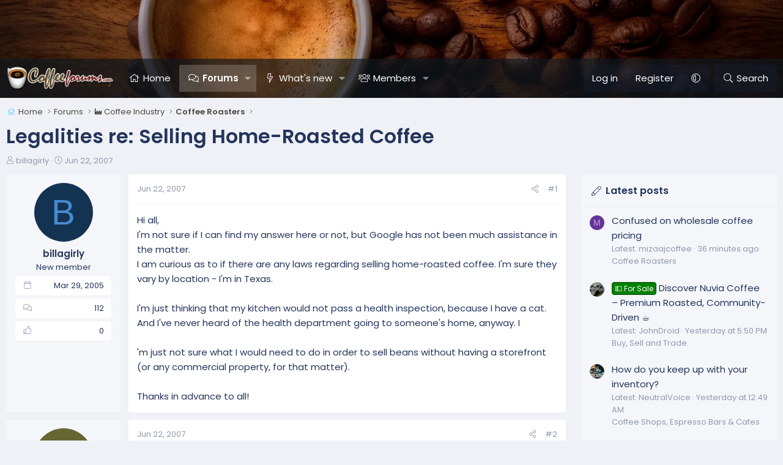

--- FILE ---
content_type: text/html; charset=utf-8
request_url: https://www.coffeeforums.com/threads/legalities-re-selling-home-roasted-coffee.4706/
body_size: 18845
content:
<!DOCTYPE html>
<html id="XF" lang="en-US" dir="LTR"
	data-xf="2.3"
	data-app="public"
	
	
	data-template="thread_view"
	data-container-key="node-20"
	data-content-key="thread-4706"
	data-logged-in="false"
	data-cookie-prefix="xf_"
	data-csrf="1769639550,1430a21f9340bfaf1db00fa88b7048c6"
	class="has-no-js template-thread_view XenBase layout-default style-var(--xf-styleType) sidebar-right    xb-toggle-default xb-sidebar-show "
	 data-run-jobs="">
<head>
	
	
	

	<meta charset="utf-8" />
	<title>Legalities re: Selling Home-Roasted Coffee | Coffee Forums ☕</title>
	<link rel="manifest" href="/webmanifest.php">

	<meta http-equiv="X-UA-Compatible" content="IE=Edge" />
	<meta name="viewport" content="width=device-width, initial-scale=1, viewport-fit=cover">

	
		
			
				<meta name="theme-color" media="(prefers-color-scheme: light)" content="#9a9186" />
				<meta name="theme-color" media="(prefers-color-scheme: dark)" content="#222f43" />
			
		
	

	<meta name="apple-mobile-web-app-title" content="Coffee Forums ☕">
	
		<link rel="apple-touch-icon" href="/data/assets/logo/coffeeforums-opengraph.png" />
	

	
		
		<meta name="description" content="Hi all,
I&#039;m not sure if I can find my answer here or not, but Google has not been much assistance in the matter. 
I am curious as to if there are any laws..." />
		<meta property="og:description" content="Hi all,
I&#039;m not sure if I can find my answer here or not, but Google has not been much assistance in the matter. 
I am curious as to if there are any laws regarding selling home-roasted coffee. I&#039;m sure they vary by location - I&#039;m in Texas.

I&#039;m just thinking that my kitchen would not pass a..." />
		<meta property="twitter:description" content="Hi all,
I&#039;m not sure if I can find my answer here or not, but Google has not been much assistance in the matter. 
I am curious as to if there are any laws regarding selling home-roasted coffee..." />
	
	
		<meta property="og:url" content="https://www.coffeeforums.com/threads/legalities-re-selling-home-roasted-coffee.4706/" />
	
		<link rel="canonical" href="https://www.coffeeforums.com/threads/legalities-re-selling-home-roasted-coffee.4706/" />
	

	
		
	
	
	<meta property="og:site_name" content="Coffee Forums ☕" />


	
	
		
	
	
	<meta property="og:type" content="website" />


	
	
		
	
	
	
		<meta property="og:title" content="Legalities re: Selling Home-Roasted Coffee" />
		<meta property="twitter:title" content="Legalities re: Selling Home-Roasted Coffee" />
	


	
	
	
	
		
	
	
	
		<meta property="og:image" content="https://www.coffeeforums.com/data/assets/logo/coffeeforums-opengraph.png" />
		<meta property="twitter:image" content="https://www.coffeeforums.com/data/assets/logo/coffeeforums-opengraph.png" />
		<meta property="twitter:card" content="summary" />
	


	
	
	

	<link rel="preconnect" href="https://fonts.googleapis.com">
<link rel="preconnect" href="https://fonts.gstatic.com" crossorigin>
<link href="https://fonts.googleapis.com/css2?family=Poppins:wght@300;400;500;600&display=swap" rel="stylesheet">

	

	
	
	
		
	
	

	<link rel="stylesheet" href="/css.php?css=public%3Anormalize.css%2Cpublic%3Afa.css%2Cpublic%3Avariations.less%2Cpublic%3Acore.less%2Cpublic%3Aapp.less&amp;s=8&amp;l=1&amp;d=1767030634&amp;k=8ef24727d1b86314132954f605335525c6bd1c81" />

	<link rel="stylesheet" href="/css.php?css=public%3Aandy_mostreactions.less&amp;s=8&amp;l=1&amp;d=1767030634&amp;k=ae9cc3526a330d98fa349f24541b1060f183dde5" />
<link rel="stylesheet" href="/css.php?css=public%3Amessage.less&amp;s=8&amp;l=1&amp;d=1767030634&amp;k=75e41759044dc6187e3d183291f414fbfeba7226" />
<link rel="stylesheet" href="/css.php?css=public%3Ashare_controls.less&amp;s=8&amp;l=1&amp;d=1767030634&amp;k=2a7ccb98debc3c83f530f97005bcce93ee86f3d2" />
<link rel="stylesheet" href="/css.php?css=public%3Astructured_list.less&amp;s=8&amp;l=1&amp;d=1767030634&amp;k=4d5e5358718bebaa43283e7113b19c971403d869" />
<link rel="stylesheet" href="/css.php?css=public%3Axb.less&amp;s=8&amp;l=1&amp;d=1767030634&amp;k=4ad4e407eeec13ed38094762f1d58582adae929f" />
<link rel="stylesheet" href="/css.php?css=public%3Aextra.less&amp;s=8&amp;l=1&amp;d=1767030634&amp;k=b720ccfca160c40953122a9612dda2af06d4106c" />


	
		<script data-cfasync="false" src="/js/xf/preamble.min.js?_v=10dafe04"></script>
	

	
	<script data-cfasync="false" src="/js/vendor/vendor-compiled.js?_v=10dafe04" defer></script>
	<script data-cfasync="false" src="/js/xf/core-compiled.js?_v=10dafe04" defer></script>

	<script data-cfasync="false">
		XF.ready(() =>
		{
			XF.extendObject(true, XF.config, {
				// 
				userId: 0,
				enablePush: false,
				pushAppServerKey: '',
				url: {
					fullBase: 'https://www.coffeeforums.com/',
					basePath: '/',
					css: '/css.php?css=__SENTINEL__&s=8&l=1&d=1767030634',
					js: '/js/__SENTINEL__?_v=10dafe04',
					icon: '/data/local/icons/__VARIANT__.svg?v=1767030634#__NAME__',
					iconInline: '/styles/fa/__VARIANT__/__NAME__.svg?v=5.15.3',
					keepAlive: '/login/keep-alive'
				},
				cookie: {
					path: '/',
					domain: '',
					prefix: 'xf_',
					secure: true,
					consentMode: 'disabled',
					consented: ["optional","_third_party"]
				},
				cacheKey: 'f3ed7234243583f554e27d349fe769c5',
				csrf: '1769639550,1430a21f9340bfaf1db00fa88b7048c6',
				js: {},
				fullJs: false,
				css: {"public:andy_mostreactions.less":true,"public:message.less":true,"public:share_controls.less":true,"public:structured_list.less":true,"public:xb.less":true,"public:extra.less":true},
				time: {
					now: 1769639550,
					today: 1769580000,
					todayDow: 3,
					tomorrow: 1769666400,
					yesterday: 1769493600,
					week: 1769061600,
					month: 1767247200,
					year: 1767247200
				},
				style: {
					light: 'default',
					dark: 'alternate',
					defaultColorScheme: 'light'
				},
				borderSizeFeature: '3px',
				fontAwesomeWeight: 'l',
				enableRtnProtect: true,
				
				enableFormSubmitSticky: true,
				imageOptimization: 'optimize',
				imageOptimizationQuality: 0.85,
				uploadMaxFilesize: 1073741824,
				uploadMaxWidth: 0,
				uploadMaxHeight: 0,
				allowedVideoExtensions: ["m4v","mov","mp4","mp4v","mpeg","mpg","ogv","webm"],
				allowedAudioExtensions: ["mp3","opus","ogg","wav"],
				shortcodeToEmoji: true,
				visitorCounts: {
					conversations_unread: '0',
					alerts_unviewed: '0',
					total_unread: '0',
					title_count: true,
					icon_indicator: true
				},
				jsMt: {"xf\/action.js":"ac93daff","xf\/embed.js":"107ab25d","xf\/form.js":"ac93daff","xf\/structure.js":"ac93daff","xf\/tooltip.js":"ac93daff"},
				jsState: {},
				publicMetadataLogoUrl: 'https://www.coffeeforums.com/data/assets/logo/coffeeforums-opengraph.png',
				publicPushBadgeUrl: 'https://www.coffeeforums.com/styles/default/xenforo/bell.png'
			})

			XF.extendObject(XF.phrases, {
				// 
"svStandardLib_time.day": "{count} day",
"svStandardLib_time.days": "{count} days",
"svStandardLib_time.hour": "{count} hour",
"svStandardLib_time.hours": "{count} hours",
"svStandardLib_time.minute": "{count} minutes",
"svStandardLib_time.minutes": "{count} minutes",
"svStandardLib_time.month": "{count} month",
"svStandardLib_time.months": "{count} months",
"svStandardLib_time.second": "{count} second",
"svStandardLib_time.seconds": "{count} seconds",
"svStandardLib_time.week": "time.week",
"svStandardLib_time.weeks": "{count} weeks",
"svStandardLib_time.year": "{count} year",
"svStandardLib_time.years": "{count} years",
				date_x_at_time_y:     "{date} at {time}",
				day_x_at_time_y:      "{day} at {time}",
				yesterday_at_x:       "Yesterday at {time}",
				x_minutes_ago:        "{minutes} minutes ago",
				one_minute_ago:       "1 minute ago",
				a_moment_ago:         "A moment ago",
				today_at_x:           "Today at {time}",
				in_a_moment:          "In a moment",
				in_a_minute:          "In a minute",
				in_x_minutes:         "In {minutes} minutes",
				later_today_at_x:     "Later today at {time}",
				tomorrow_at_x:        "Tomorrow at {time}",
				short_date_x_minutes: "{minutes}m",
				short_date_x_hours:   "{hours}h",
				short_date_x_days:    "{days}d",

				day0: "Sunday",
				day1: "Monday",
				day2: "Tuesday",
				day3: "Wednesday",
				day4: "Thursday",
				day5: "Friday",
				day6: "Saturday",

				dayShort0: "Sun",
				dayShort1: "Mon",
				dayShort2: "Tue",
				dayShort3: "Wed",
				dayShort4: "Thu",
				dayShort5: "Fri",
				dayShort6: "Sat",

				month0: "January",
				month1: "February",
				month2: "March",
				month3: "April",
				month4: "May",
				month5: "June",
				month6: "July",
				month7: "August",
				month8: "September",
				month9: "October",
				month10: "November",
				month11: "December",

				active_user_changed_reload_page: "The active user has changed. Reload the page for the latest version.",
				server_did_not_respond_in_time_try_again: "The server did not respond in time. Please try again.",
				oops_we_ran_into_some_problems: "Oops! We ran into some problems.",
				oops_we_ran_into_some_problems_more_details_console: "Oops! We ran into some problems. Please try again later. More error details may be in the browser console.",
				file_too_large_to_upload: "The file is too large to be uploaded.",
				uploaded_file_is_too_large_for_server_to_process: "The uploaded file is too large for the server to process.",
				files_being_uploaded_are_you_sure: "Files are still being uploaded. Are you sure you want to submit this form?",
				attach: "Attach files",
				rich_text_box: "Rich text box",
				close: "Close",
				link_copied_to_clipboard: "Link copied to clipboard.",
				text_copied_to_clipboard: "Text copied to clipboard.",
				loading: "Loading…",
				you_have_exceeded_maximum_number_of_selectable_items: "You have exceeded the maximum number of selectable items.",

				processing: "Processing",
				'processing...': "Processing…",

				showing_x_of_y_items: "Showing {count} of {total} items",
				showing_all_items: "Showing all items",
				no_items_to_display: "No items to display",

				number_button_up: "Increase",
				number_button_down: "Decrease",

				push_enable_notification_title: "Push notifications enabled successfully at Coffee Forums ☕",
				push_enable_notification_body: "Thank you for enabling push notifications!",

				pull_down_to_refresh: "Pull down to refresh",
				release_to_refresh: "Release to refresh",
				refreshing: "Refreshing…"
			})
		})
	</script>

	


	

	
	
		<script async src="https://www.googletagmanager.com/gtag/js?id=G-MVXD01QNGB"></script>
	
	<script>
		window.dataLayer=window.dataLayer||[];function gtag(){dataLayer.push(arguments)}gtag("js",new Date);gtag('config','G-MVXD01QNGB',{'style_id':8,'node_id':20,'node_title':'Coffee Roasters','thread_id':4706,'thread_title':'Legalities re: Selling Home-Roasted Coffee','thread_author':'billagirly','user_properties': {
		
		'pwa':navigator.standalone||window.matchMedia('(display-mode: standalone), (display-mode: minimal-ui)').matches?1:0,
		},});
!function(b,c){"object"==typeof console&&"function"==typeof console.error&&(console.error_old=console.error,console.error=function(){console.error_old.apply(this,arguments);b.gtag("event","exception",{error_type:"console",error_message:arguments[0],fatal:!1})});b.onerror=function(a,d,e){b.gtag("event","exception",{error_type:"javascript",error_message:a,error_location:d,error_line_number:e,fatal:!1})};b.onload=function(){c.querySelectorAll("img").forEach(a=>{a.complete&&0===a.naturalWidth&&b.gtag("event",
"exception",{error_type:"image",error_message:"not_loaded",error_location:a.src,fatal:!1})})}}(window,document);
	</script>

	
	

	
	<script type="text/javascript" src="https://s.skimresources.com/js/1629X708989.skimlinks.js"></script>

	

		
		<script>
		(function(w, d) {
		w.adthrive = w.adthrive || {};
		w.adthrive.cmd = w.adthrive.cmd || [];
		w.adthrive.plugin = 'adthrive-ads-manual';
		w.adthrive.host = 'ads.adthrive.com';
		var s = d.createElement('script');
		s.async = true;
		s.referrerpolicy='no-referrer-when-downgrade';
		s.src = 'https://' + w.adthrive.host + '/sites/654295d91ad5cd6b1f46776a/ads.min.js?referrer=' + w.encodeURIComponent(w.location.href) + '&cb=' + (Math.floor(Math.random() * 100) + 1);
		var n = d.getElementsByTagName('script')[0];
		n.parentNode.insertBefore(s, n);
		})(window, document);
		</script>

	

	
	<!-- Matomo -->
	<script>
	  var _paq = window._paq = window._paq || [];
	  /* tracker methods like "setCustomDimension" should be called before "trackPageView" */
	  _paq.push(['trackPageView']);
	  _paq.push(['enableLinkTracking']);
	  (function() {
	    var u="//t.forumfoundry.com/";
	    _paq.push(['setTrackerUrl', u+'matomo.php']);
	    _paq.push(['setSiteId', '7']);
	    var d=document, g=d.createElement('script'), s=d.getElementsByTagName('script')[0];
	    g.async=true; g.src=u+'matomo.js'; s.parentNode.insertBefore(g,s);
	  })();
	</script>
	<!-- End Matomo Code -->

	
	<link rel="apple-touch-icon" sizes="180x180" href="/apple-touch-icon.png">
	<link rel="icon" type="image/png" sizes="32x32" href="/favicon-32x32.png">
	<link rel="icon" type="image/png" sizes="16x16" href="/favicon-16x16.png">
	<link rel="manifest" href="/site.webmanifest">
	<link rel="mask-icon" href="/safari-pinned-tab.svg" color="#5bbad5">
	<meta name="msapplication-TileColor" content="#da532c">
	<meta name="theme-color" content="#ffffff">


</head>
<body data-template="thread_view">

<div class="p-pageWrapper" id="top">
<div class="p-pageWrapper--helper"></div>

	

	
	
<div class="xb-page-wrapper xb-canvasNoCollapse">
	
	
	<div class="xb-page-wrapper--helper"><a href="https://www.coffeeforums.com" class="xb-page-wrapper--helperLink"></a></div>
		
	
<div class="xb-content-wrapper">
	<div class="navigation-helper"></div>

	
	

	
		<div class="p-navSticky p-navSticky--primary" data-xf-init="sticky-header">
			
		<div class="p-nav--wrapper">
		<nav class="p-nav">
			<div class="p-nav-inner">
				<button type="button" class="button button--plain p-nav-menuTrigger" data-xf-click="off-canvas" data-menu=".js-headerOffCanvasMenu" tabindex="0" aria-label="Menu"><span class="button-text">
					<i aria-hidden="true"></i>
				</span></button>

				<div class="p-nav-smallLogo">
					<a href="https://www.coffeeforums.com">
							
						<div class="logo-default">
						

	

	
		
		

		
	
		
		

		
	

	

	<picture data-variations="{&quot;default&quot;:{&quot;1&quot;:&quot;\/data\/assets\/logo_default\/coffee-forums-logo.webp&quot;,&quot;2&quot;:null},&quot;alternate&quot;:{&quot;1&quot;:&quot;\/data\/assets\/logo_alternate\/coffee-forums-logo.webp&quot;,&quot;2&quot;:null}}">
		
		
		

		
			
			
			

			
				<source srcset="/data/assets/logo_alternate/coffee-forums-logo.webp" media="(prefers-color-scheme: dark)" />
			
		

		<img src="/data/assets/logo_default/coffee-forums-logo.webp"  width="" height="" alt="Coffee Forums ☕"  />
	</picture>


						</div>
						
					
					</a>
				</div>

				<div class="p-nav-scroller hScroller" data-xf-init="h-scroller" data-auto-scroll=".p-navEl.is-selected">
					<div class="hScroller-scroll">
						<ul class="p-nav-list js-offCanvasNavSource">
							
								<li class="navhome">
									
	<div class="p-navEl " >
	

		
	
	<a href="https://www.coffeeforums.com" class="p-navEl-link " data-xf-key="1" data-nav-id="home">Home</a>


		

		
	
	</div>

								</li>
							
								<li class="navforums">
									
	<div class="p-navEl is-selected" data-has-children="true">
	

		
	
	<a href="/forums/"
	class="p-navEl-link p-navEl-link--splitMenu "
	
	
	data-nav-id="forums">Forums</a>


		<a data-xf-key="2"
			data-xf-click="menu"
			data-menu-pos-ref="< .p-navEl"
			class="p-navEl-splitTrigger"
			role="button"
			tabindex="0"
			aria-label="Toggle expanded"
			aria-expanded="false"
			aria-haspopup="true"></a>

		
	
		<div class="menu menu--structural" data-menu="menu" aria-hidden="true">
			<div class="menu-content">
				
					
	
	
	<a href="/whats-new/posts/"
	class="menu-linkRow u-indentDepth0 js-offCanvasCopy "
	
	
	data-nav-id="newPosts">New posts</a>

	

				
					
	
	
	<a href="/search/?type=post"
	class="menu-linkRow u-indentDepth0 js-offCanvasCopy "
	
	
	data-nav-id="searchForums">Search forums</a>

	

				
			</div>
		</div>
	
	</div>

								</li>
							
								<li class="navwhatsNew">
									
	<div class="p-navEl " data-has-children="true">
	

		
	
	<a href="/whats-new/"
	class="p-navEl-link p-navEl-link--splitMenu "
	
	
	data-nav-id="whatsNew">What's new</a>


		<a data-xf-key="3"
			data-xf-click="menu"
			data-menu-pos-ref="< .p-navEl"
			class="p-navEl-splitTrigger"
			role="button"
			tabindex="0"
			aria-label="Toggle expanded"
			aria-expanded="false"
			aria-haspopup="true"></a>

		
	
		<div class="menu menu--structural" data-menu="menu" aria-hidden="true">
			<div class="menu-content">
				
					
	
	
	<a href="/featured/"
	class="menu-linkRow u-indentDepth0 js-offCanvasCopy "
	
	
	data-nav-id="featured">Featured content</a>

	

				
					
	
	
	<a href="/whats-new/posts/"
	class="menu-linkRow u-indentDepth0 js-offCanvasCopy "
	 rel="nofollow"
	
	data-nav-id="whatsNewPosts">New posts</a>

	

				
					
	
	
	<a href="/whats-new/profile-posts/"
	class="menu-linkRow u-indentDepth0 js-offCanvasCopy "
	 rel="nofollow"
	
	data-nav-id="whatsNewProfilePosts">New profile posts</a>

	

				
					
	
	
	<a href="/whats-new/latest-activity"
	class="menu-linkRow u-indentDepth0 js-offCanvasCopy "
	 rel="nofollow"
	
	data-nav-id="latestActivity">Latest activity</a>

	

				
			</div>
		</div>
	
	</div>

								</li>
							
								<li class="navmembers">
									
	<div class="p-navEl " data-has-children="true">
	

		
	
	<a href="/members/"
	class="p-navEl-link p-navEl-link--splitMenu "
	
	
	data-nav-id="members">Members</a>


		<a data-xf-key="4"
			data-xf-click="menu"
			data-menu-pos-ref="< .p-navEl"
			class="p-navEl-splitTrigger"
			role="button"
			tabindex="0"
			aria-label="Toggle expanded"
			aria-expanded="false"
			aria-haspopup="true"></a>

		
	
		<div class="menu menu--structural" data-menu="menu" aria-hidden="true">
			<div class="menu-content">
				
					
	
	
	<a href="/online/"
	class="menu-linkRow u-indentDepth0 js-offCanvasCopy "
	
	
	data-nav-id="currentVisitors">Current visitors</a>

	

				
					
	
	
	<a href="/whats-new/profile-posts/"
	class="menu-linkRow u-indentDepth0 js-offCanvasCopy "
	 rel="nofollow"
	
	data-nav-id="newProfilePosts">New profile posts</a>

	

				
					
	
	
	<a href="/search/?type=profile_post"
	class="menu-linkRow u-indentDepth0 js-offCanvasCopy "
	
	
	data-nav-id="searchProfilePosts">Search profile posts</a>

	

				
					
	
	
	<a href="/members/top-posters-of-month/"
	class="menu-linkRow u-indentDepth0 js-offCanvasCopy "
	
	
	data-nav-id="tpm">Top Posters of the Month</a>

	

				
			</div>
		</div>
	
	</div>

								</li>
							
						</ul>
					</div>
				</div>

				

				
				
				<div class="p-nav-opposite">
					<div class="p-navgroup p-account p-navgroup--guest">
						
							<a href="/login/" class="p-navgroup-link p-navgroup-link--textual p-navgroup-link--logIn"
								data-xf-click="overlay" data-follow-redirects="on">
								<span class="p-navgroup-linkText">Log in</span>
							</a>
							
								<a href="/login/register" class="p-navgroup-link p-navgroup-link--textual p-navgroup-link--register"
									data-xf-click="overlay" data-follow-redirects="on">
									<span class="p-navgroup-linkText">Register</span>
								</a>
							
						
						
							<a href="/misc/style-variation" rel="nofollow"
							   class="p-navgroup-link p-navgroup-link--iconic p-navgroup-link--variations js-styleVariationsLink"
							   data-xf-init="tooltip" title="Style variation"
							   data-menu-pos-ref="< .p-navgroup"
							   data-xf-click="menu" role="button" aria-expanded="false" aria-haspopup="true">

								<i class="fa--xf fal fa-adjust "><svg xmlns="http://www.w3.org/2000/svg" role="img" ><title>Style variation</title><use href="/data/local/icons/light.svg?v=1767030634#adjust"></use></svg></i>
							</a>

							<div class="menu" data-menu="menu" aria-hidden="true">
								<div class="menu-content js-styleVariationsMenu">
									

	
		

	<a href="/misc/style-variation?reset=1&amp;t=1769639550%2C1430a21f9340bfaf1db00fa88b7048c6"
		class="menu-linkRow is-selected"
		rel="nofollow"
		data-xf-click="style-variation" data-variation="">

		<i class="fa--xf fal fa-adjust "><svg xmlns="http://www.w3.org/2000/svg" role="img" aria-hidden="true" ><use href="/data/local/icons/light.svg?v=1767030634#adjust"></use></svg></i>

		
			System
		
	</a>


		

	<a href="/misc/style-variation?variation=default&amp;t=1769639550%2C1430a21f9340bfaf1db00fa88b7048c6"
		class="menu-linkRow "
		rel="nofollow"
		data-xf-click="style-variation" data-variation="default">

		<i class="fa--xf fal fa-sun "><svg xmlns="http://www.w3.org/2000/svg" role="img" aria-hidden="true" ><use href="/data/local/icons/light.svg?v=1767030634#sun"></use></svg></i>

		
			Light
		
	</a>


		

	<a href="/misc/style-variation?variation=alternate&amp;t=1769639550%2C1430a21f9340bfaf1db00fa88b7048c6"
		class="menu-linkRow "
		rel="nofollow"
		data-xf-click="style-variation" data-variation="alternate">

		<i class="fa--xf fal fa-moon "><svg xmlns="http://www.w3.org/2000/svg" role="img" aria-hidden="true" ><use href="/data/local/icons/light.svg?v=1767030634#moon"></use></svg></i>

		
			Dark
		
	</a>

	

	
		
	

								</div>
							</div>
						
					</div>

					<div class="p-navgroup p-discovery">
						<a href="/whats-new/"
							class="p-navgroup-link p-navgroup-link--iconic p-navgroup-link--whatsnew"
							aria-label="What&#039;s new"
							title="What&#039;s new">
							<i aria-hidden="true"></i>
							<span class="p-navgroup-linkText">What's new</span>
						</a>

						
							<a href="/search/"
								class="p-navgroup-link p-navgroup-link--iconic p-navgroup-link--search"
								data-xf-click="menu"
								data-xf-key="/"
								aria-label="Search"
								aria-expanded="false"
								aria-haspopup="true"
								title="Search">
								<i aria-hidden="true"></i>
								<span class="p-navgroup-linkText">Search</span>
							</a>
							<div class="menu menu--structural menu--wide" data-menu="menu" aria-hidden="true">
								<form action="/search/search" method="post"
									class="menu-content"
									data-xf-init="quick-search">

									<h3 class="menu-header">Search</h3>
									
									<div class="menu-row">
										
											<div class="inputGroup inputGroup--joined">
												<input type="text" class="input" name="keywords" data-acurl="/search/auto-complete" placeholder="Search…" aria-label="Search" data-menu-autofocus="true" />
												
			<select name="constraints" class="js-quickSearch-constraint input" aria-label="Search within">
				<option value="">Everywhere</option>
<option value="{&quot;search_type&quot;:&quot;post&quot;}">Threads</option>
<option value="{&quot;search_type&quot;:&quot;post&quot;,&quot;c&quot;:{&quot;nodes&quot;:[20],&quot;child_nodes&quot;:1}}">This forum</option>
<option value="{&quot;search_type&quot;:&quot;post&quot;,&quot;c&quot;:{&quot;thread&quot;:4706}}">This thread</option>

			</select>
		
											</div>
										
									</div>

									
									<div class="menu-row">
										<label class="iconic"><input type="checkbox"  name="c[title_only]" value="1" /><i aria-hidden="true"></i><span class="iconic-label">Search titles only</span></label>

									</div>
									
									<div class="menu-row">
										<div class="inputGroup">
											<span class="inputGroup-text" id="ctrl_search_menu_by_member">By:</span>
											<input type="text" class="input" name="c[users]" data-xf-init="auto-complete" placeholder="Member" aria-labelledby="ctrl_search_menu_by_member" />
										</div>
									</div>
									<div class="menu-footer">
									<span class="menu-footer-controls">
										<button type="submit" class="button button--icon button--icon--search button--primary"><i class="fa--xf fal fa-search "><svg xmlns="http://www.w3.org/2000/svg" role="img" aria-hidden="true" ><use href="/data/local/icons/light.svg?v=1767030634#search"></use></svg></i><span class="button-text">Search</span></button>
										<button type="submit" class="button " name="from_search_menu"><span class="button-text">Advanced search…</span></button>
									</span>
									</div>

									<input type="hidden" name="_xfToken" value="1769639550,1430a21f9340bfaf1db00fa88b7048c6" />
								</form>
							</div>
						
					</div>
				</div>
					
			</div>
		</nav>
		</div>
	
		</div>
		
		
			<div class="p-sectionLinks--wrapper">
			<div class="p-sectionLinks">
				<div class="p-sectionLinks-inner">
				<div class="hScroller" data-xf-init="h-scroller">
					<div class="hScroller-scroll">
						<ul class="p-sectionLinks-list">
							
								<li>
									
	<div class="p-navEl " >
	

		
	
	<a href="/whats-new/posts/"
	class="p-navEl-link "
	
	data-xf-key="alt+1"
	data-nav-id="newPosts">New posts</a>


		

		
	
	</div>

								</li>
							
								<li>
									
	<div class="p-navEl " >
	

		
	
	<a href="/search/?type=post"
	class="p-navEl-link "
	
	data-xf-key="alt+2"
	data-nav-id="searchForums">Search forums</a>


		

		
	
	</div>

								</li>
							
						</ul>
					</div>
				</div>
			<div class="p-sectionLinks-right">
				
				
			</div>
			</div>
		</div>
		</div>
			
	
		

	<div class="offCanvasMenu offCanvasMenu--nav js-headerOffCanvasMenu" data-menu="menu" aria-hidden="true" data-ocm-builder="navigation">
		<div class="offCanvasMenu-backdrop" data-menu-close="true"></div>
		<div class="offCanvasMenu-content">
		<div class="offCanvasMenu-content--inner">
		
			<div class="offCanvasMenu-header">
				Menu
				<a class="offCanvasMenu-closer" data-menu-close="true" role="button" tabindex="0" aria-label="Close"></a>
			</div>
			
				<div class="p-offCanvasRegisterLink">
					<div class="offCanvasMenu-linkHolder">
						<a href="/login/" class="offCanvasMenu-link" data-xf-click="overlay" data-menu-close="true">
							Log in
						</a>
					</div>
					<hr class="offCanvasMenu-separator" />
					
						<div class="offCanvasMenu-linkHolder">
							<a href="/login/register" class="offCanvasMenu-link" data-xf-click="overlay" data-menu-close="true">
								Register
							</a>
						</div>
						<hr class="offCanvasMenu-separator" />
					
				</div>
			
			<div class="offCanvasMenu-subHeader">Navigation</div>
			<div class="js-offCanvasNavTarget"></div>
			<div class="offCanvasMenu-installBanner js-installPromptContainer" style="display: none;" data-xf-init="install-prompt">
				<div class="offCanvasMenu-installBanner-header">Install the app</div>
				<button type="button" class="button js-installPromptButton"><span class="button-text">Install</span></button>
				<template class="js-installTemplateIOS">
<script>gtag('event','tutorial_begin');</script>
					<div class="js-installTemplateContent">
						<div class="overlay-title">How to install the app on iOS</div>
						<div class="block-body">
							<div class="block-row">
								<p>
									Follow along with the video below to see how to install our site as a web app on your home screen.
								</p>
								<p style="text-align: center">
									<video src="/styles/default/xenforo/add_to_home.mp4"
										width="280" height="480" autoplay loop muted playsinline></video>
								</p>
								<p>
									<small><strong>Note:</strong> This feature may not be available in some browsers.</small>
								</p>
							</div>
						</div>
					</div>
				</template>
			</div>
			<div class="offCanvasMenu-subHeader">More options</div>
			
				<a href="/misc/style-variation" rel="nofollow"
				   class="offCanvasMenu-link offCanvasMenu-link--variations js-styleVariationsLink"
				   data-xf-init="tooltip" title="Style variation"
				   data-nav-id="styleVariation"
				   data-xf-click="menu" role="button" aria-expanded="false" aria-haspopup="true">

					Style variation
				</a>

				<div class="menu" data-menu="menu" aria-hidden="true">
					<div class="menu-content js-styleVariationsMenu">
						

	
		

	<a href="/misc/style-variation?reset=1&amp;t=1769639550%2C1430a21f9340bfaf1db00fa88b7048c6"
		class="menu-linkRow is-selected"
		rel="nofollow"
		data-xf-click="style-variation" data-variation="">

		<i class="fa--xf fal fa-adjust "><svg xmlns="http://www.w3.org/2000/svg" role="img" aria-hidden="true" ><use href="/data/local/icons/light.svg?v=1767030634#adjust"></use></svg></i>

		
			System
		
	</a>


		

	<a href="/misc/style-variation?variation=default&amp;t=1769639550%2C1430a21f9340bfaf1db00fa88b7048c6"
		class="menu-linkRow "
		rel="nofollow"
		data-xf-click="style-variation" data-variation="default">

		<i class="fa--xf fal fa-sun "><svg xmlns="http://www.w3.org/2000/svg" role="img" aria-hidden="true" ><use href="/data/local/icons/light.svg?v=1767030634#sun"></use></svg></i>

		
			Light
		
	</a>


		

	<a href="/misc/style-variation?variation=alternate&amp;t=1769639550%2C1430a21f9340bfaf1db00fa88b7048c6"
		class="menu-linkRow "
		rel="nofollow"
		data-xf-click="style-variation" data-variation="alternate">

		<i class="fa--xf fal fa-moon "><svg xmlns="http://www.w3.org/2000/svg" role="img" aria-hidden="true" ><use href="/data/local/icons/light.svg?v=1767030634#moon"></use></svg></i>

		
			Dark
		
	</a>

	

	
		
	

					</div>
				</div>
			
			
			
				
					<div class="offCanvasMenu-linkHolder">
						<a href="/misc/contact" class="offCanvasMenu-link" data-menu-close="true" data-nav-id="contactUs" data-xf-click="overlay">Contact us</a>
					</div>
				
			
			<div class="offCanvasMenu-linkHolder">
				<a class="offCanvasMenu-link" data-menu-close="true" data-nav-id="closeMenu" role="button" tabindex="0" aria-label="Close">Close Menu</a>
			</div>
			
			</div>
		</div>
	</div>
	
	
	

	<div class="p-body">
		<div class="p-body-inner">
			
			<!--XF:EXTRA_OUTPUT-->

			

			

			 
			
			
	
		<div class="p-breadcrumbs--parent ">
		<ul class="p-breadcrumbs "
			itemscope itemtype="https://schema.org/BreadcrumbList">
			
				

				
				

				
					
					
	<li itemprop="itemListElement" itemscope itemtype="https://schema.org/ListItem">
		<a href="https://www.coffeeforums.com" itemprop="item">
			<span itemprop="name">Home</span>
		</a>
		<meta itemprop="position" content="1" />
	</li>

				

				
					
					
	<li itemprop="itemListElement" itemscope itemtype="https://schema.org/ListItem">
		<a href="/forums/" itemprop="item">
			<span itemprop="name">Forums</span>
		</a>
		<meta itemprop="position" content="2" />
	</li>

				
				
					
					
	<li itemprop="itemListElement" itemscope itemtype="https://schema.org/ListItem">
		<a href="/forums/#coffee-industry.4" itemprop="item">
			<span itemprop="name">🏭 Coffee Industry</span>
		</a>
		<meta itemprop="position" content="3" />
	</li>

				
					
					
	<li itemprop="itemListElement" itemscope itemtype="https://schema.org/ListItem">
		<a href="/forums/coffee-roasters.20/" itemprop="item">
			<span itemprop="name">Coffee Roasters</span>
		</a>
		<meta itemprop="position" content="4" />
	</li>

				
			
		</ul>
		
		</div>
	

			
			

			
	<noscript class="js-jsWarning"><div class="blockMessage blockMessage--important blockMessage--iconic u-noJsOnly">JavaScript is disabled. For a better experience, please enable JavaScript in your browser before proceeding.</div></noscript>

			
	<div class="blockMessage blockMessage--important blockMessage--iconic js-browserWarning" style="display: none">You are using an out of date browser. It  may not display this or other websites correctly.<br />You should upgrade or use an <a href="https://www.google.com/chrome/" target="_blank" rel="noopener">alternative browser</a>.</div>


			
			 
				
			
				<div class="p-body-header">
					
						
							<div class="p-title ">
								
									
										<h1 class="p-title-value">Legalities re: Selling Home-Roasted Coffee</h1>
									
									
								
							</div>
						

						
							<div class="p-description">
	<ul class="listInline listInline--bullet">
		<li>
			<i class="fa--xf fal fa-user "><svg xmlns="http://www.w3.org/2000/svg" role="img" ><title>Thread starter</title><use href="/data/local/icons/light.svg?v=1767030634#user"></use></svg></i>
			<span class="u-srOnly">Thread starter</span>

			<a href="/members/billagirly.1354/" class="username  u-concealed" dir="auto" data-user-id="1354" data-xf-init="member-tooltip">billagirly</a>
		</li>
		<li>
			<i class="fa--xf fal fa-clock "><svg xmlns="http://www.w3.org/2000/svg" role="img" ><title>Start date</title><use href="/data/local/icons/light.svg?v=1767030634#clock"></use></svg></i>
			<span class="u-srOnly">Start date</span>

			<a href="/threads/legalities-re-selling-home-roasted-coffee.4706/" class="u-concealed"><time  class="u-dt" dir="auto" datetime="2007-06-22T13:28:42-0500" data-timestamp="1182536922" data-date="Jun 22, 2007" data-time="1:28 PM" data-short="Jun &#039;07" title="Jun 22, 2007 at 1:28 PM">Jun 22, 2007</time></a>
		</li>
		
		
	</ul>
</div>
						
					
				</div>
			
			
			

			<div class="p-body-main p-body-main--withSidebar ">
				
				<div class="p-body-contentCol"></div>
				
					<div class="p-body-sidebarCol"></div>
				

				

				<div class="p-body-content">
					
					
					
						
					
					
					<div class="p-body-pageContent">











	

	
	
	
		
	
	
	


	
	
	
		
	
	
	


	
	
		
	
	
	


	
	




	












	

	
		
		
	



















<div class="block block--messages" data-xf-init="" data-type="post" data-href="/inline-mod/" data-search-target="*">

	<span class="u-anchorTarget" id="posts"></span>

	
		
	

	

	<div class="block-outer"></div>

	

	
		
	<div class="block-outer js-threadStatusField"></div>

	

	<div class="block-container lbContainer"
		data-xf-init="lightbox select-to-quote"
		data-message-selector=".js-post"
		data-lb-id="thread-4706"
		data-lb-universal="1">

		<div class="block-body js-replyNewMessageContainer">
			
				

					

					
						

	
	

	

	
	<article class="message message--post js-post js-inlineModContainer  "
		data-author="billagirly"
		data-content="post-23541"
		id="js-post-23541"
		>

		

		<span class="u-anchorTarget" id="post-23541"></span>
		

		
			<div class="message-inner">
				
					<div class="message-cell message-cell--user">
						

	<section class="message-user"
		
		
		>

		

		<div class="message-avatar ">
			<div class="message-avatar-wrapper">
				
				<a href="/members/billagirly.1354/" class="avatar avatar--m avatar--default avatar--default--dynamic" data-user-id="1354" data-xf-init="member-tooltip" style="background-color: #143352; color: #478cd1">
			<span class="avatar-u1354-m" role="img" aria-label="billagirly">B</span> 
		</a>
				
				
			</div>
		</div>
		<div class="message-userDetails">
			<h4 class="message-name"><a href="/members/billagirly.1354/" class="username " dir="auto" data-user-id="1354" data-xf-init="member-tooltip">billagirly</a></h4>
			<h5 class="userTitle message-userTitle" dir="auto">New member</h5>
			
		</div>
		
			
			
				<div class="message-userExtras">
				
					
						<dl class="pairs pairs--justified">
							
								<dt><i class="fa--xf fal fa-calendar fa-fw "><svg xmlns="http://www.w3.org/2000/svg" role="img"  data-xf-init="tooltip"><title>Joined</title><use href="/data/local/icons/light.svg?v=1767030634#calendar"></use></svg></i></dt>
							
							<dd>Mar 29, 2005</dd>
						</dl>
					
					
						<dl class="pairs pairs--justified">
							
								<dt><i class="fa--xf fal fa-comments fa-fw "><svg xmlns="http://www.w3.org/2000/svg" role="img"  data-xf-init="tooltip"><title>Messages</title><use href="/data/local/icons/light.svg?v=1767030634#comments"></use></svg></i></dt>
							
							<dd>112</dd>
						</dl>
					
					
					
						<dl class="pairs pairs--justified">
							
								<dt><i class="fa--xf fal fa-thumbs-up fa-fw "><svg xmlns="http://www.w3.org/2000/svg" role="img"  data-xf-init="tooltip"><title>Reaction score</title><use href="/data/local/icons/light.svg?v=1767030634#thumbs-up"></use></svg></i></dt>
							
							<dd>0</dd>
						</dl>
					
					
					
					
					
					
				
				</div>
			
		
		<span class="message-userArrow"></span>
	</section>

						
					</div>
				

				
					<div class="message-cell message-cell--main">
					
						<div class="message-main js-quickEditTarget">

							
							
								

	

	<header class="message-attribution message-attribution--split">
		<ul class="message-attribution-main listInline ">
			
			
			<li class="u-concealed">
				<a href="/threads/legalities-re-selling-home-roasted-coffee.4706/post-23541" rel="nofollow" >
					<time  class="u-dt" dir="auto" datetime="2007-06-22T13:28:42-0500" data-timestamp="1182536922" data-date="Jun 22, 2007" data-time="1:28 PM" data-short="Jun &#039;07" title="Jun 22, 2007 at 1:28 PM">Jun 22, 2007</time>
				</a>
			</li>
			
		</ul>

		<ul class="message-attribution-opposite message-attribution-opposite--list ">
			
			
			
			<li>
				<a href="/threads/legalities-re-selling-home-roasted-coffee.4706/post-23541"
					class="message-attribution-gadget"
					data-xf-init="share-tooltip"
					data-href="/posts/23541/share"
					aria-label="Share"
					rel="nofollow">
					<i class="fa--xf fal fa-share-alt "><svg xmlns="http://www.w3.org/2000/svg" role="img" aria-hidden="true" ><use href="/data/local/icons/light.svg?v=1767030634#share-alt"></use></svg></i>
				</a>
			</li>
			
				<li class="u-hidden js-embedCopy">
					
	<a href="javascript:"
		data-xf-init="copy-to-clipboard"
		data-copy-text="&lt;div class=&quot;js-xf-embed&quot; data-url=&quot;https://www.coffeeforums.com&quot; data-content=&quot;post-23541&quot;&gt;&lt;/div&gt;&lt;script defer src=&quot;https://www.coffeeforums.com/js/xf/external_embed.js?_v=10dafe04&quot;&gt;&lt;/script&gt;"
		data-success="Embed code HTML copied to clipboard."
		class="">
		<i class="fa--xf fal fa-code "><svg xmlns="http://www.w3.org/2000/svg" role="img" aria-hidden="true" ><use href="/data/local/icons/light.svg?v=1767030634#code"></use></svg></i>
	</a>

				</li>
			
			
			
				<li>
					<a href="/threads/legalities-re-selling-home-roasted-coffee.4706/post-23541" rel="nofollow">
						#1
					</a>
				</li>
			
		</ul>
	</header>

							
							

							<div class="message-content js-messageContent">
							

								
									
	
	
	

								

								
									
	

	<div class="message-userContent lbContainer js-lbContainer "
		data-lb-id="post-23541"
		data-lb-caption-desc="billagirly &middot; Jun 22, 2007 at 1:28 PM">

		
			

	
		
	

		

		<article class="message-body js-selectToQuote">
			
				
			

			<div >
				
					<div class="bbWrapper">Hi all,<br />
I&#039;m not sure if I can find my answer here or not, but Google has not been much assistance in the matter. <br />
I am curious as to if there are any laws regarding selling home-roasted coffee. I&#039;m sure they vary by location - I&#039;m in Texas.<br />
<br />
I&#039;m just thinking that my kitchen would not pass a health inspection, because I have a cat. And I&#039;ve never heard of the health department going to someone&#039;s home, anyway. I<br />
<br />
&#039;m just not sure what I would need to do in order to sell beans without having a storefront (or any commercial property, for that matter).<br />
<br />
Thanks in advance to all!</div>
				
			</div>

			<div class="js-selectToQuoteEnd">&nbsp;</div>
			
				
			
		</article>

		
			

	
		
	

		

		
	</div>

								

								
									
	

	

								

								
								
								
									
	

								

							
							</div>

							
								
	

	<footer class="message-footer">
		

		

		<div class="reactionsBar js-reactionsList ">
			
		</div>

		<div class="js-historyTarget message-historyTarget toggleTarget" data-href="trigger-href"></div>
	</footer>

							
						</div>

					
					</div>
				
			</div>
		
	</article>

	
	

					

					

				

					

					
						

	
	

	

	
	<article class="message message--post js-post js-inlineModContainer  "
		data-author="equus007"
		data-content="post-23543"
		id="js-post-23543"
		itemscope itemtype="https://schema.org/Comment" itemid="https://www.coffeeforums.com/posts/23543/">

		
			<meta itemprop="parentItem" itemscope itemid="https://www.coffeeforums.com/threads/legalities-re-selling-home-roasted-coffee.4706/" />
		

		<span class="u-anchorTarget" id="post-23543"></span>
		

		
			<div class="message-inner">
				
					<div class="message-cell message-cell--user">
						

	<section class="message-user"
		itemprop="author"
		itemscope itemtype="https://schema.org/Person"
		itemid="https://www.coffeeforums.com/members/equus007.2300/">

		
			<meta itemprop="url" content="https://www.coffeeforums.com/members/equus007.2300/" />
		

		<div class="message-avatar ">
			<div class="message-avatar-wrapper">
				
				<a href="/members/equus007.2300/" class="avatar avatar--m avatar--default avatar--default--dynamic" data-user-id="2300" data-xf-init="member-tooltip" style="background-color: #666633; color: #c3c388">
			<span class="avatar-u2300-m" role="img" aria-label="equus007">E</span> 
		</a>
				
				
			</div>
		</div>
		<div class="message-userDetails">
			<h4 class="message-name"><a href="/members/equus007.2300/" class="username " dir="auto" data-user-id="2300" data-xf-init="member-tooltip"><span itemprop="name">equus007</span></a></h4>
			<h5 class="userTitle message-userTitle" dir="auto" itemprop="jobTitle">New member</h5>
			
		</div>
		
			
			
				<div class="message-userExtras">
				
					
						<dl class="pairs pairs--justified">
							
								<dt><i class="fa--xf fal fa-calendar fa-fw "><svg xmlns="http://www.w3.org/2000/svg" role="img"  data-xf-init="tooltip"><title>Joined</title><use href="/data/local/icons/light.svg?v=1767030634#calendar"></use></svg></i></dt>
							
							<dd>Apr 4, 2006</dd>
						</dl>
					
					
						<dl class="pairs pairs--justified">
							
								<dt><i class="fa--xf fal fa-comments fa-fw "><svg xmlns="http://www.w3.org/2000/svg" role="img"  data-xf-init="tooltip"><title>Messages</title><use href="/data/local/icons/light.svg?v=1767030634#comments"></use></svg></i></dt>
							
							<dd>315</dd>
						</dl>
					
					
					
						<dl class="pairs pairs--justified">
							
								<dt><i class="fa--xf fal fa-thumbs-up fa-fw "><svg xmlns="http://www.w3.org/2000/svg" role="img"  data-xf-init="tooltip"><title>Reaction score</title><use href="/data/local/icons/light.svg?v=1767030634#thumbs-up"></use></svg></i></dt>
							
							<dd>2</dd>
						</dl>
					
					
					
					
					
					
				
				</div>
			
		
		<span class="message-userArrow"></span>
	</section>

						
					</div>
				

				
					<div class="message-cell message-cell--main">
					
						<div class="message-main js-quickEditTarget">

							
							
								

	

	<header class="message-attribution message-attribution--split">
		<ul class="message-attribution-main listInline ">
			
			
			<li class="u-concealed">
				<a href="/threads/legalities-re-selling-home-roasted-coffee.4706/post-23543" rel="nofollow" itemprop="url">
					<time  class="u-dt" dir="auto" datetime="2007-06-22T13:36:55-0500" data-timestamp="1182537415" data-date="Jun 22, 2007" data-time="1:36 PM" data-short="Jun &#039;07" title="Jun 22, 2007 at 1:36 PM" itemprop="datePublished">Jun 22, 2007</time>
				</a>
			</li>
			
		</ul>

		<ul class="message-attribution-opposite message-attribution-opposite--list ">
			
			
			
			<li>
				<a href="/threads/legalities-re-selling-home-roasted-coffee.4706/post-23543"
					class="message-attribution-gadget"
					data-xf-init="share-tooltip"
					data-href="/posts/23543/share"
					aria-label="Share"
					rel="nofollow">
					<i class="fa--xf fal fa-share-alt "><svg xmlns="http://www.w3.org/2000/svg" role="img" aria-hidden="true" ><use href="/data/local/icons/light.svg?v=1767030634#share-alt"></use></svg></i>
				</a>
			</li>
			
				<li class="u-hidden js-embedCopy">
					
	<a href="javascript:"
		data-xf-init="copy-to-clipboard"
		data-copy-text="&lt;div class=&quot;js-xf-embed&quot; data-url=&quot;https://www.coffeeforums.com&quot; data-content=&quot;post-23543&quot;&gt;&lt;/div&gt;&lt;script defer src=&quot;https://www.coffeeforums.com/js/xf/external_embed.js?_v=10dafe04&quot;&gt;&lt;/script&gt;"
		data-success="Embed code HTML copied to clipboard."
		class="">
		<i class="fa--xf fal fa-code "><svg xmlns="http://www.w3.org/2000/svg" role="img" aria-hidden="true" ><use href="/data/local/icons/light.svg?v=1767030634#code"></use></svg></i>
	</a>

				</li>
			
			
			
				<li>
					<a href="/threads/legalities-re-selling-home-roasted-coffee.4706/post-23543" rel="nofollow">
						#2
					</a>
				</li>
			
		</ul>
	</header>

							
							

							<div class="message-content js-messageContent">
							

								
									
	
	
	

								

								
									
	

	<div class="message-userContent lbContainer js-lbContainer "
		data-lb-id="post-23543"
		data-lb-caption-desc="equus007 &middot; Jun 22, 2007 at 1:36 PM">

		

		<article class="message-body js-selectToQuote">
			
				
			

			<div itemprop="text">
				
					<div class="bbWrapper"><b>home roasting</b><br />
<br />
You can in fact have the health dept. come out to your home and rate it as a commercial kitchen.  I&#039;ll bet you dollars to doughnuts that you will not pass however as there are many many regs in TX that homes kitchens do not meet(floor drains being the first that comes to mind).<br />
<br />
I would be more worried about your neighbors and the smoke.  I live near 3 fairly large local roasters and can tell who is roasting the second I walk out my door.  Personaly I love the smell but most people complain about the &quot;acidic air&quot;.  <br />
<br />
I would call FT.Worth/Tarrant Co. zoning and platting dept. and ask them or maybe the DFW small business development(?) dept.</div>
				
			</div>

			<div class="js-selectToQuoteEnd">&nbsp;</div>
			
				
			
		</article>

		

		
	</div>

								

								
									
	

	

								

								
								
								
									
	

								

							
							</div>

							
								
	

	<footer class="message-footer">
		
			<div class="message-microdata" itemprop="interactionStatistic" itemtype="https://schema.org/InteractionCounter" itemscope>
				<meta itemprop="userInteractionCount" content="0" />
				<meta itemprop="interactionType" content="https://schema.org/LikeAction" />
			</div>
		

		

		<div class="reactionsBar js-reactionsList ">
			
		</div>

		<div class="js-historyTarget message-historyTarget toggleTarget" data-href="trigger-href"></div>
	</footer>

							
						</div>

					
					</div>
				
			</div>
		
	</article>

	
	

					

					

				

					

					
						

	
	

	

	
	<article class="message message--post js-post js-inlineModContainer  "
		data-author="FredChicago"
		data-content="post-24688"
		id="js-post-24688"
		itemscope itemtype="https://schema.org/Comment" itemid="https://www.coffeeforums.com/posts/24688/">

		
			<meta itemprop="parentItem" itemscope itemid="https://www.coffeeforums.com/threads/legalities-re-selling-home-roasted-coffee.4706/" />
		

		<span class="u-anchorTarget" id="post-24688"></span>
		

		
			<div class="message-inner">
				
					<div class="message-cell message-cell--user">
						

	<section class="message-user"
		itemprop="author"
		itemscope itemtype="https://schema.org/Person"
		itemid="https://www.coffeeforums.com/members/fredchicago.4335/">

		
			<meta itemprop="url" content="https://www.coffeeforums.com/members/fredchicago.4335/" />
		

		<div class="message-avatar ">
			<div class="message-avatar-wrapper">
				
				<a href="/members/fredchicago.4335/" class="avatar avatar--m avatar--default avatar--default--dynamic" data-user-id="4335" data-xf-init="member-tooltip" style="background-color: #66a329; color: #0d1405">
			<span class="avatar-u4335-m" role="img" aria-label="FredChicago">F</span> 
		</a>
				
				
			</div>
		</div>
		<div class="message-userDetails">
			<h4 class="message-name"><a href="/members/fredchicago.4335/" class="username " dir="auto" data-user-id="4335" data-xf-init="member-tooltip"><span itemprop="name">FredChicago</span></a></h4>
			<h5 class="userTitle message-userTitle" dir="auto" itemprop="jobTitle">New member</h5>
			
		</div>
		
			
			
				<div class="message-userExtras">
				
					
						<dl class="pairs pairs--justified">
							
								<dt><i class="fa--xf fal fa-calendar fa-fw "><svg xmlns="http://www.w3.org/2000/svg" role="img"  data-xf-init="tooltip"><title>Joined</title><use href="/data/local/icons/light.svg?v=1767030634#calendar"></use></svg></i></dt>
							
							<dd>Sep 7, 2007</dd>
						</dl>
					
					
						<dl class="pairs pairs--justified">
							
								<dt><i class="fa--xf fal fa-comments fa-fw "><svg xmlns="http://www.w3.org/2000/svg" role="img"  data-xf-init="tooltip"><title>Messages</title><use href="/data/local/icons/light.svg?v=1767030634#comments"></use></svg></i></dt>
							
							<dd>5</dd>
						</dl>
					
					
					
						<dl class="pairs pairs--justified">
							
								<dt><i class="fa--xf fal fa-thumbs-up fa-fw "><svg xmlns="http://www.w3.org/2000/svg" role="img"  data-xf-init="tooltip"><title>Reaction score</title><use href="/data/local/icons/light.svg?v=1767030634#thumbs-up"></use></svg></i></dt>
							
							<dd>0</dd>
						</dl>
					
					
					
					
					
					
				
				</div>
			
		
		<span class="message-userArrow"></span>
	</section>

						
					</div>
				

				
					<div class="message-cell message-cell--main">
					
						<div class="message-main js-quickEditTarget">

							
							
								

	

	<header class="message-attribution message-attribution--split">
		<ul class="message-attribution-main listInline ">
			
			
			<li class="u-concealed">
				<a href="/threads/legalities-re-selling-home-roasted-coffee.4706/post-24688" rel="nofollow" itemprop="url">
					<time  class="u-dt" dir="auto" datetime="2007-09-07T16:44:53-0500" data-timestamp="1189201493" data-date="Sep 7, 2007" data-time="4:44 PM" data-short="Sep &#039;07" title="Sep 7, 2007 at 4:44 PM" itemprop="datePublished">Sep 7, 2007</time>
				</a>
			</li>
			
		</ul>

		<ul class="message-attribution-opposite message-attribution-opposite--list ">
			
			
			
			<li>
				<a href="/threads/legalities-re-selling-home-roasted-coffee.4706/post-24688"
					class="message-attribution-gadget"
					data-xf-init="share-tooltip"
					data-href="/posts/24688/share"
					aria-label="Share"
					rel="nofollow">
					<i class="fa--xf fal fa-share-alt "><svg xmlns="http://www.w3.org/2000/svg" role="img" aria-hidden="true" ><use href="/data/local/icons/light.svg?v=1767030634#share-alt"></use></svg></i>
				</a>
			</li>
			
				<li class="u-hidden js-embedCopy">
					
	<a href="javascript:"
		data-xf-init="copy-to-clipboard"
		data-copy-text="&lt;div class=&quot;js-xf-embed&quot; data-url=&quot;https://www.coffeeforums.com&quot; data-content=&quot;post-24688&quot;&gt;&lt;/div&gt;&lt;script defer src=&quot;https://www.coffeeforums.com/js/xf/external_embed.js?_v=10dafe04&quot;&gt;&lt;/script&gt;"
		data-success="Embed code HTML copied to clipboard."
		class="">
		<i class="fa--xf fal fa-code "><svg xmlns="http://www.w3.org/2000/svg" role="img" aria-hidden="true" ><use href="/data/local/icons/light.svg?v=1767030634#code"></use></svg></i>
	</a>

				</li>
			
			
			
				<li>
					<a href="/threads/legalities-re-selling-home-roasted-coffee.4706/post-24688" rel="nofollow">
						#3
					</a>
				</li>
			
		</ul>
	</header>

							
							

							<div class="message-content js-messageContent">
							

								
									
	
	
	

								

								
									
	

	<div class="message-userContent lbContainer js-lbContainer "
		data-lb-id="post-24688"
		data-lb-caption-desc="FredChicago &middot; Sep 7, 2007 at 4:44 PM">

		

		<article class="message-body js-selectToQuote">
			
				
			

			<div itemprop="text">
				
					<div class="bbWrapper">Well, there is alot to it.  First, if this is going to be a business, where are you going to sell the coffee from, your house?  How will people reorder(call your house)?  Also, think about liability insurance - if the coffee gets moldy, through no fault of your own and people get sick, they will sue.<br />
Also, a good friend of mine is a butcher and makes terrific brats, beef jerky, etc.  He wanted to package it and sell it from other locations other than his store.  He spent almost $50,000 US, in order to do it.  You need a certified scale that is inspected one a year by the state in order to sell by weight.  The scale must be accurate to 0.10 of an oumce.  It also must be approved by the FDA.  FDA is a stickler on food labeling, placement of information, independent lab analysis of the contents, etc.  You must retain samples of every lot produced, have a lab analyze each batch, put the batch number on each package and have controls in place to track how much was sold to which locations by batch.  This is incase there has to be a recall for a contaminated food product. It took 6 months and many revisions of the labeling with the FDA to get it approved.  This was just so other stores could sell his beef jerky!  However, if you are selling it from one location, you are OK.</div>
				
			</div>

			<div class="js-selectToQuoteEnd">&nbsp;</div>
			
				
			
		</article>

		

		
	</div>

								

								
									
	

	

								

								
								
								
									
	

								

							
							</div>

							
								
	

	<footer class="message-footer">
		
			<div class="message-microdata" itemprop="interactionStatistic" itemtype="https://schema.org/InteractionCounter" itemscope>
				<meta itemprop="userInteractionCount" content="0" />
				<meta itemprop="interactionType" content="https://schema.org/LikeAction" />
			</div>
		

		

		<div class="reactionsBar js-reactionsList ">
			
		</div>

		<div class="js-historyTarget message-historyTarget toggleTarget" data-href="trigger-href"></div>
	</footer>

							
						</div>

					
					</div>
				
			</div>
		
	</article>

	
	

					

					

				
			
		</div>
	</div>

	
		<div class="block-outer block-outer--after">
			
				

				
				
					<div class="block-outer-opposite">
						
							<a href="/login/" class="button button--link button--wrap" data-xf-click="overlay"><span class="button-text">
								You must log in or register to reply here.
							</span></a>
						
					</div>
				
			
		</div>
	

	
	

</div>












<div class="block" data-widget-id="13" data-widget-key="most_reactions" data-widget-definition="mostReactions">
	<div class="block-container">
		<h3 class="block-minorHeader"><a href="/members/?key=highest_reaction_score">Most reactions </a></h3>
		<div class="block-body block-row">
			<ul class="listHeap">
				
					<li>
						<a href="/members/coffeelover.2/" class="avatar avatar--s most-reactions-avatar avatar--default avatar--default--dynamic" data-user-id="2" data-xf-init="member-tooltip" img="true" style="background-color: #d4c4c4; color: #846262">
			<span class="avatar-u2-s" role="img" aria-label="CoffeeLover">C</span> 
		</a>
						<div class="most-reactions-number">1</div>
					</li>
				
					<li>
						<a href="/members/jessngraham.44484/" class="avatar avatar--s most-reactions-avatar avatar--default avatar--default--dynamic" data-user-id="44484" data-xf-init="member-tooltip" img="true" style="background-color: #339999; color: #061313">
			<span class="avatar-u44484-s" role="img" aria-label="Jessngraham">J</span> 
		</a>
						<div class="most-reactions-number">1</div>
					</li>
				
					<li>
						<a href="/members/neutralvoice.44520/" class="avatar avatar--s most-reactions-avatar" data-user-id="44520" data-xf-init="member-tooltip" img="true">
			<img src="/data/avatars/s/44/44520.jpg?1769068850" srcset="/data/avatars/m/44/44520.jpg?1769068850 2x" alt="NeutralVoice" class="avatar-u44520-s" width="48" height="48" loading="lazy" /> 
		</a>
						<div class="most-reactions-number">1</div>
					</li>
				
					<li>
						<a href="/members/toninoc.43343/" class="avatar avatar--s most-reactions-avatar avatar--default avatar--default--dynamic" data-user-id="43343" data-xf-init="member-tooltip" img="true" style="background-color: #336699; color: #9fbfdf">
			<span class="avatar-u43343-s" role="img" aria-label="ToninoC">T</span> 
		</a>
						<div class="most-reactions-number">1</div>
					</li>
				
			</ul>
		</div>
	</div>
</div>



	<div class="block"  data-widget-id="11" data-widget-key="xfes_thread_view_below_quick_reply_similar_threads" data-widget-definition="xfes_similar_threads">
		<div class="block-container">
			
				<h3 class="block-header">Similar threads</h3>

				<div class="block-body">
					<div class="structItemContainer">
						
							

	

	<div class="structItem structItem--thread js-inlineModContainer js-threadListItem-24139" data-author="artie">

	

			<div class="structItem-cell structItem-cell--icon">
			<div class="structItem-iconContainer">
				<a href="/members/artie.3097/" class="avatar avatar--s avatar--default avatar--default--dynamic" data-user-id="3097" data-xf-init="member-tooltip" style="background-color: #339933; color: #061306">
			<span class="avatar-u3097-s" role="img" aria-label="artie">A</span> 
		</a>
				
			</div>
		</div>

	

	
		<div class="structItem-cell structItem-cell--main" data-xf-init="touch-proxy">
			

			<div class="structItem-title">
				
				
				<a href="/threads/massachusetts-home-roasting-business-qustion.24139/" class="" data-tp-primary="on" data-xf-init="preview-tooltip" data-preview-url="/threads/massachusetts-home-roasting-business-qustion.24139/preview"
					>
					Massachusetts Home Roasting Business Qustion
				</a>
			</div>

			<div class="structItem-minor">
				

				
					<ul class="structItem-parts">
						<li><a href="/members/artie.3097/" class="username " dir="auto" data-user-id="3097" data-xf-init="member-tooltip">artie</a></li>
						<li class="structItem-startDate"><a href="/threads/massachusetts-home-roasting-business-qustion.24139/" rel="nofollow"><time  class="u-dt" dir="auto" datetime="2025-09-29T13:21:41-0500" data-timestamp="1759170101" data-date="Sep 29, 2025" data-time="1:21 PM" data-short="Sep &#039;25" title="Sep 29, 2025 at 1:21 PM">Sep 29, 2025</time></a></li>
						
							<li><a href="/forums/coffee-industry-forum.17/">Coffee Industry Forum</a></li>
						
					</ul>

					
				
			</div>
		</div>
	

	
		<div class="structItem-cell structItem-cell--meta" title="First message reaction score: 0">
			<dl class="pairs pairs--justified">
				<dt>Replies</dt>
				<dd>0</dd>
			</dl>
			<dl class="pairs pairs--justified structItem-minor">
				<dt>Views</dt>
				<dd>1K</dd>
			</dl>
		</div>
	

	
		<div class="structItem-cell structItem-cell--latest">
			
				<a href="/threads/massachusetts-home-roasting-business-qustion.24139/latest" rel="nofollow"><time  class="structItem-latestDate u-dt" dir="auto" datetime="2025-09-29T13:21:41-0500" data-timestamp="1759170101" data-date="Sep 29, 2025" data-time="1:21 PM" data-short="Sep &#039;25" title="Sep 29, 2025 at 1:21 PM">Sep 29, 2025</time></a>
				<div class="structItem-minor">
					
						<a href="/members/artie.3097/" class="username " dir="auto" data-user-id="3097" data-xf-init="member-tooltip">artie</a>
					
				</div>
			
		</div>
	

	
		<div class="structItem-cell structItem-cell--icon structItem-cell--iconEnd">
			<div class="structItem-iconContainer">
				
					<a href="/members/artie.3097/" class="avatar avatar--xxs avatar--default avatar--default--dynamic" data-user-id="3097" data-xf-init="member-tooltip" style="background-color: #339933; color: #061306">
			<span class="avatar-u3097-s" role="img" aria-label="artie">A</span> 
		</a>
				
			</div>
		</div>
	

	</div>

						
							

	

	<div class="structItem structItem--thread js-inlineModContainer js-threadListItem-23801" data-author="Coffee_Mad_Man">

	

			<div class="structItem-cell structItem-cell--icon">
			<div class="structItem-iconContainer">
				<a href="/members/coffee_mad_man.43456/" class="avatar avatar--s avatar--default avatar--default--dynamic" data-user-id="43456" data-xf-init="member-tooltip" style="background-color: #1f3d7a; color: #7094db">
			<span class="avatar-u43456-s" role="img" aria-label="Coffee_Mad_Man">C</span> 
		</a>
				
			</div>
		</div>

	

	
		<div class="structItem-cell structItem-cell--main" data-xf-init="touch-proxy">
			

			<div class="structItem-title">
				
				
				<a href="/threads/selling-home-roasted-coffee-beans-is-it-worth-it.23801/" class="" data-tp-primary="on" data-xf-init="preview-tooltip" data-preview-url="/threads/selling-home-roasted-coffee-beans-is-it-worth-it.23801/preview"
					>
					Selling Home-Roasted Coffee Beans, is it worth it?
				</a>
			</div>

			<div class="structItem-minor">
				

				
					<ul class="structItem-parts">
						<li><a href="/members/coffee_mad_man.43456/" class="username " dir="auto" data-user-id="43456" data-xf-init="member-tooltip">Coffee_Mad_Man</a></li>
						<li class="structItem-startDate"><a href="/threads/selling-home-roasted-coffee-beans-is-it-worth-it.23801/" rel="nofollow"><time  class="u-dt" dir="auto" datetime="2024-08-01T09:52:39-0500" data-timestamp="1722523959" data-date="Aug 1, 2024" data-time="9:52 AM" data-short="Aug &#039;24" title="Aug 1, 2024 at 9:52 AM">Aug 1, 2024</time></a></li>
						
							<li><a href="/forums/coffee-industry-forum.17/">Coffee Industry Forum</a></li>
						
					</ul>

					
						<span class="structItem-pageJump">
						
							<a href="/threads/selling-home-roasted-coffee-beans-is-it-worth-it.23801/page-2">2</a>
						
						</span>
					
				
			</div>
		</div>
	

	
		<div class="structItem-cell structItem-cell--meta" title="First message reaction score: 0">
			<dl class="pairs pairs--justified">
				<dt>Replies</dt>
				<dd>15</dd>
			</dl>
			<dl class="pairs pairs--justified structItem-minor">
				<dt>Views</dt>
				<dd>9K</dd>
			</dl>
		</div>
	

	
		<div class="structItem-cell structItem-cell--latest">
			
				<a href="/threads/selling-home-roasted-coffee-beans-is-it-worth-it.23801/latest" rel="nofollow"><time  class="structItem-latestDate u-dt" dir="auto" datetime="2025-01-01T05:34:14-0600" data-timestamp="1735731254" data-date="Jan 1, 2025" data-time="5:34 AM" data-short="Jan &#039;25" title="Jan 1, 2025 at 5:34 AM">Jan 1, 2025</time></a>
				<div class="structItem-minor">
					
						<a href="/members/coffee_mad_man.43456/" class="username " dir="auto" data-user-id="43456" data-xf-init="member-tooltip">Coffee_Mad_Man</a>
					
				</div>
			
		</div>
	

	
		<div class="structItem-cell structItem-cell--icon structItem-cell--iconEnd">
			<div class="structItem-iconContainer">
				
					<a href="/members/coffee_mad_man.43456/" class="avatar avatar--xxs avatar--default avatar--default--dynamic" data-user-id="43456" data-xf-init="member-tooltip" style="background-color: #1f3d7a; color: #7094db">
			<span class="avatar-u43456-s" role="img" aria-label="Coffee_Mad_Man">C</span> 
		</a>
				
			</div>
		</div>
	

	</div>

						
							

	

	<div class="structItem structItem--thread js-inlineModContainer js-threadListItem-23314" data-author="bolkvadze.13">

	

			<div class="structItem-cell structItem-cell--icon">
			<div class="structItem-iconContainer">
				<a href="/members/bolkvadze-13.42297/" class="avatar avatar--s avatar--default avatar--default--dynamic" data-user-id="42297" data-xf-init="member-tooltip" style="background-color: #666633; color: #c3c388">
			<span class="avatar-u42297-s" role="img" aria-label="bolkvadze.13">B</span> 
		</a>
				
			</div>
		</div>

	

	
		<div class="structItem-cell structItem-cell--main" data-xf-init="touch-proxy">
			

			<div class="structItem-title">
				
				
				<a href="/threads/looking-for-a-used-coffee-roaster-2-6-kg-in-the-netherlands-eu-wide-search.23314/" class="" data-tp-primary="on" data-xf-init="preview-tooltip" data-preview-url="/threads/looking-for-a-used-coffee-roaster-2-6-kg-in-the-netherlands-eu-wide-search.23314/preview"
					>
					Looking for a Used Coffee Roaster (2-6 kg) in the Netherlands - EU-wide Search
				</a>
			</div>

			<div class="structItem-minor">
				

				
					<ul class="structItem-parts">
						<li><a href="/members/bolkvadze-13.42297/" class="username " dir="auto" data-user-id="42297" data-xf-init="member-tooltip">bolkvadze.13</a></li>
						<li class="structItem-startDate"><a href="/threads/looking-for-a-used-coffee-roaster-2-6-kg-in-the-netherlands-eu-wide-search.23314/" rel="nofollow"><time  class="u-dt" dir="auto" datetime="2023-09-06T12:25:43-0500" data-timestamp="1694021143" data-date="Sep 6, 2023" data-time="12:25 PM" data-short="Sep &#039;23" title="Sep 6, 2023 at 12:25 PM">Sep 6, 2023</time></a></li>
						
							<li><a href="/forums/coffee-roasters.20/">Coffee Roasters</a></li>
						
					</ul>

					
				
			</div>
		</div>
	

	
		<div class="structItem-cell structItem-cell--meta" title="First message reaction score: 0">
			<dl class="pairs pairs--justified">
				<dt>Replies</dt>
				<dd>1</dd>
			</dl>
			<dl class="pairs pairs--justified structItem-minor">
				<dt>Views</dt>
				<dd>2K</dd>
			</dl>
		</div>
	

	
		<div class="structItem-cell structItem-cell--latest">
			
				<a href="/threads/looking-for-a-used-coffee-roaster-2-6-kg-in-the-netherlands-eu-wide-search.23314/latest" rel="nofollow"><time  class="structItem-latestDate u-dt" dir="auto" datetime="2024-01-16T13:57:14-0600" data-timestamp="1705435034" data-date="Jan 16, 2024" data-time="1:57 PM" data-short="Jan &#039;24" title="Jan 16, 2024 at 1:57 PM">Jan 16, 2024</time></a>
				<div class="structItem-minor">
					
						<a href="/members/bayrower.28261/" class="username " dir="auto" data-user-id="28261" data-xf-init="member-tooltip">bayrower</a>
					
				</div>
			
		</div>
	

	
		<div class="structItem-cell structItem-cell--icon structItem-cell--iconEnd">
			<div class="structItem-iconContainer">
				
					<a href="/members/bayrower.28261/" class="avatar avatar--xxs avatar--default avatar--default--dynamic" data-user-id="28261" data-xf-init="member-tooltip" style="background-color: #336633; color: #88c388">
			<span class="avatar-u28261-s" role="img" aria-label="bayrower">B</span> 
		</a>
				
			</div>
		</div>
	

	</div>

						
							

	

	<div class="structItem structItem--thread js-inlineModContainer js-threadListItem-18138" data-author="JJWebb">

	

			<div class="structItem-cell structItem-cell--icon">
			<div class="structItem-iconContainer">
				<a href="/members/jjwebb.35463/" class="avatar avatar--s avatar--default avatar--default--dynamic" data-user-id="35463" data-xf-init="member-tooltip" style="background-color: #33cc33; color: #0f3d0f">
			<span class="avatar-u35463-s" role="img" aria-label="JJWebb">J</span> 
		</a>
				
			</div>
		</div>

	

	
		<div class="structItem-cell structItem-cell--main" data-xf-init="touch-proxy">
			

			<div class="structItem-title">
				
				
				<a href="/threads/advise-please-some-questions-on-roasting-and-selling-coffee-from-home.18138/" class="" data-tp-primary="on" data-xf-init="preview-tooltip" data-preview-url="/threads/advise-please-some-questions-on-roasting-and-selling-coffee-from-home.18138/preview"
					>
					Advise Please:  Some questions on roasting and selling coffee from home.
				</a>
			</div>

			<div class="structItem-minor">
				

				
					<ul class="structItem-parts">
						<li><a href="/members/jjwebb.35463/" class="username " dir="auto" data-user-id="35463" data-xf-init="member-tooltip">JJWebb</a></li>
						<li class="structItem-startDate"><a href="/threads/advise-please-some-questions-on-roasting-and-selling-coffee-from-home.18138/" rel="nofollow"><time  class="u-dt" dir="auto" datetime="2018-09-12T12:59:42-0500" data-timestamp="1536775182" data-date="Sep 12, 2018" data-time="12:59 PM" data-short="Sep &#039;18" title="Sep 12, 2018 at 12:59 PM">Sep 12, 2018</time></a></li>
						
							<li><a href="/forums/business-to-business-b2b.22/">Business to Business B2B</a></li>
						
					</ul>

					
				
			</div>
		</div>
	

	
		<div class="structItem-cell structItem-cell--meta" title="First message reaction score: 0">
			<dl class="pairs pairs--justified">
				<dt>Replies</dt>
				<dd>1</dd>
			</dl>
			<dl class="pairs pairs--justified structItem-minor">
				<dt>Views</dt>
				<dd>3K</dd>
			</dl>
		</div>
	

	
		<div class="structItem-cell structItem-cell--latest">
			
				<a href="/threads/advise-please-some-questions-on-roasting-and-selling-coffee-from-home.18138/latest" rel="nofollow"><time  class="structItem-latestDate u-dt" dir="auto" datetime="2018-09-14T09:24:03-0500" data-timestamp="1536935043" data-date="Sep 14, 2018" data-time="9:24 AM" data-short="Sep &#039;18" title="Sep 14, 2018 at 9:24 AM">Sep 14, 2018</time></a>
				<div class="structItem-minor">
					
						<a href="/members/joeconiglioarmenia.34437/" class="username " dir="auto" data-user-id="34437" data-xf-init="member-tooltip">JoeConiglioArmenia</a>
					
				</div>
			
		</div>
	

	
		<div class="structItem-cell structItem-cell--icon structItem-cell--iconEnd">
			<div class="structItem-iconContainer">
				
					<a href="/members/joeconiglioarmenia.34437/" class="avatar avatar--xxs avatar--default avatar--default--dynamic" data-user-id="34437" data-xf-init="member-tooltip" style="background-color: #99cc33; color: #2e3d0f">
			<span class="avatar-u34437-s" role="img" aria-label="JoeConiglioArmenia">J</span> 
		</a>
				
			</div>
		</div>
	

	</div>

						
							

	

	<div class="structItem structItem--thread js-inlineModContainer js-threadListItem-17684" data-author="joeydyna">

	

			<div class="structItem-cell structItem-cell--icon">
			<div class="structItem-iconContainer">
				<a href="/members/joeydyna.32917/" class="avatar avatar--s avatar--default avatar--default--dynamic" data-user-id="32917" data-xf-init="member-tooltip" style="background-color: #996633; color: #dfbf9f">
			<span class="avatar-u32917-s" role="img" aria-label="joeydyna">J</span> 
		</a>
				
			</div>
		</div>

	

	
		<div class="structItem-cell structItem-cell--main" data-xf-init="touch-proxy">
			

			<div class="structItem-title">
				
				
				<a href="/threads/roasting-at-home-in-garage-in-ct.17684/" class="" data-tp-primary="on" data-xf-init="preview-tooltip" data-preview-url="/threads/roasting-at-home-in-garage-in-ct.17684/preview"
					>
					Roasting at home in garage in CT
				</a>
			</div>

			<div class="structItem-minor">
				

				
					<ul class="structItem-parts">
						<li><a href="/members/joeydyna.32917/" class="username " dir="auto" data-user-id="32917" data-xf-init="member-tooltip">joeydyna</a></li>
						<li class="structItem-startDate"><a href="/threads/roasting-at-home-in-garage-in-ct.17684/" rel="nofollow"><time  class="u-dt" dir="auto" datetime="2018-01-11T11:52:36-0600" data-timestamp="1515693156" data-date="Jan 11, 2018" data-time="11:52 AM" data-short="Jan &#039;18" title="Jan 11, 2018 at 11:52 AM">Jan 11, 2018</time></a></li>
						
							<li><a href="/forums/coffee-industry-forum.17/">Coffee Industry Forum</a></li>
						
					</ul>

					
						<span class="structItem-pageJump">
						
							<a href="/threads/roasting-at-home-in-garage-in-ct.17684/page-2">2</a>
						
						</span>
					
				
			</div>
		</div>
	

	
		<div class="structItem-cell structItem-cell--meta" title="First message reaction score: 0">
			<dl class="pairs pairs--justified">
				<dt>Replies</dt>
				<dd>15</dd>
			</dl>
			<dl class="pairs pairs--justified structItem-minor">
				<dt>Views</dt>
				<dd>9K</dd>
			</dl>
		</div>
	

	
		<div class="structItem-cell structItem-cell--latest">
			
				<a href="/threads/roasting-at-home-in-garage-in-ct.17684/latest" rel="nofollow"><time  class="structItem-latestDate u-dt" dir="auto" datetime="2018-01-17T19:46:28-0600" data-timestamp="1516239988" data-date="Jan 17, 2018" data-time="7:46 PM" data-short="Jan &#039;18" title="Jan 17, 2018 at 7:46 PM">Jan 17, 2018</time></a>
				<div class="structItem-minor">
					
						<a href="/members/joeydyna.32917/" class="username " dir="auto" data-user-id="32917" data-xf-init="member-tooltip">joeydyna</a>
					
				</div>
			
		</div>
	

	
		<div class="structItem-cell structItem-cell--icon structItem-cell--iconEnd">
			<div class="structItem-iconContainer">
				
					<a href="/members/joeydyna.32917/" class="avatar avatar--xxs avatar--default avatar--default--dynamic" data-user-id="32917" data-xf-init="member-tooltip" style="background-color: #996633; color: #dfbf9f">
			<span class="avatar-u32917-s" role="img" aria-label="joeydyna">J</span> 
		</a>
				
			</div>
		</div>
	

	</div>

						
					</div>
				</div>
			
		</div>
	</div>




<div class="blockMessage blockMessage--none">
	

	

	
		

		<div class="shareButtons shareButtons--iconic" data-xf-init="share-buttons" data-page-url="" data-page-title="" data-page-desc="" data-page-image="">
			<span class="u-anchorTarget" id="_xfUid-1-1769639550"></span>

			
				<span class="shareButtons-label">Share:</span>
			

			<div class="shareButtons-buttons">
				
					
						<a class="shareButtons-button shareButtons-button--brand shareButtons-button--facebook" href="#_xfUid-1-1769639550" data-href="https://www.facebook.com/sharer.php?u={url}">
							<i class="fa--xf fab fa-facebook-f "><svg xmlns="http://www.w3.org/2000/svg" role="img" aria-hidden="true" ><use href="/data/local/icons/brands.svg?v=1767030634#facebook-f"></use></svg></i>
							<span>Facebook</span>
						</a>
					

					
						<a class="shareButtons-button shareButtons-button--brand shareButtons-button--twitter" href="#_xfUid-1-1769639550" data-href="https://twitter.com/intent/tweet?url={url}&amp;text={title}">
							<i class="fa--xf fab fa-x "><svg xmlns="http://www.w3.org/2000/svg" viewBox="0 0 512 512" role="img" aria-hidden="true" ><path d="M389.2 48h70.6L305.6 224.2 487 464H345L233.7 318.6 106.5 464H35.8L200.7 275.5 26.8 48H172.4L272.9 180.9 389.2 48zM364.4 421.8h39.1L151.1 88h-42L364.4 421.8z"/></svg></i>
							<span>X</span>
						</a>
					

					
						<a class="shareButtons-button shareButtons-button--brand shareButtons-button--bluesky" href="#_xfUid-1-1769639550" data-href="https://bsky.app/intent/compose?text={url}">
							<i class="fa--xf fab fa-bluesky "><svg xmlns="http://www.w3.org/2000/svg" viewBox="0 0 576 512" role="img" aria-hidden="true" ><path d="M407.8 294.7c-3.3-.4-6.7-.8-10-1.3c3.4 .4 6.7 .9 10 1.3zM288 227.1C261.9 176.4 190.9 81.9 124.9 35.3C61.6-9.4 37.5-1.7 21.6 5.5C3.3 13.8 0 41.9 0 58.4S9.1 194 15 213.9c19.5 65.7 89.1 87.9 153.2 80.7c3.3-.5 6.6-.9 10-1.4c-3.3 .5-6.6 1-10 1.4C74.3 308.6-9.1 342.8 100.3 464.5C220.6 589.1 265.1 437.8 288 361.1c22.9 76.7 49.2 222.5 185.6 103.4c102.4-103.4 28.1-156-65.8-169.9c-3.3-.4-6.7-.8-10-1.3c3.4 .4 6.7 .9 10 1.3c64.1 7.1 133.6-15.1 153.2-80.7C566.9 194 576 75 576 58.4s-3.3-44.7-21.6-52.9c-15.8-7.1-40-14.9-103.2 29.8C385.1 81.9 314.1 176.4 288 227.1z"/></svg></i>
							<span>Bluesky</span>
						</a>
					

					
						<a class="shareButtons-button shareButtons-button--brand shareButtons-button--linkedin" href="#_xfUid-1-1769639550" data-href="https://www.linkedin.com/sharing/share-offsite/?url={url}">
							<i class="fa--xf fab fa-linkedin "><svg xmlns="http://www.w3.org/2000/svg" role="img" aria-hidden="true" ><use href="/data/local/icons/brands.svg?v=1767030634#linkedin"></use></svg></i>
							<span>LinkedIn</span>
						</a>
					

					
						<a class="shareButtons-button shareButtons-button--brand shareButtons-button--reddit" href="#_xfUid-1-1769639550" data-href="https://reddit.com/submit?url={url}&amp;title={title}">
							<i class="fa--xf fab fa-reddit-alien "><svg xmlns="http://www.w3.org/2000/svg" role="img" aria-hidden="true" ><use href="/data/local/icons/brands.svg?v=1767030634#reddit-alien"></use></svg></i>
							<span>Reddit</span>
						</a>
					

					
						<a class="shareButtons-button shareButtons-button--brand shareButtons-button--pinterest" href="#_xfUid-1-1769639550" data-href="https://pinterest.com/pin/create/bookmarklet/?url={url}&amp;description={title}&amp;media={image}">
							<i class="fa--xf fab fa-pinterest-p "><svg xmlns="http://www.w3.org/2000/svg" role="img" aria-hidden="true" ><use href="/data/local/icons/brands.svg?v=1767030634#pinterest-p"></use></svg></i>
							<span>Pinterest</span>
						</a>
					

					
						<a class="shareButtons-button shareButtons-button--brand shareButtons-button--tumblr" href="#_xfUid-1-1769639550" data-href="https://www.tumblr.com/widgets/share/tool?canonicalUrl={url}&amp;title={title}">
							<i class="fa--xf fab fa-tumblr "><svg xmlns="http://www.w3.org/2000/svg" role="img" aria-hidden="true" ><use href="/data/local/icons/brands.svg?v=1767030634#tumblr"></use></svg></i>
							<span>Tumblr</span>
						</a>
					

					
						<a class="shareButtons-button shareButtons-button--brand shareButtons-button--whatsApp" href="#_xfUid-1-1769639550" data-href="https://api.whatsapp.com/send?text={title}&nbsp;{url}">
							<i class="fa--xf fab fa-whatsapp "><svg xmlns="http://www.w3.org/2000/svg" role="img" aria-hidden="true" ><use href="/data/local/icons/brands.svg?v=1767030634#whatsapp"></use></svg></i>
							<span>WhatsApp</span>
						</a>
					

					
						<a class="shareButtons-button shareButtons-button--email" href="#_xfUid-1-1769639550" data-href="mailto:?subject={title}&amp;body={url}">
							<i class="fa--xf far fa-envelope "><svg xmlns="http://www.w3.org/2000/svg" role="img" aria-hidden="true" ><use href="/data/local/icons/regular.svg?v=1767030634#envelope"></use></svg></i>
							<span>Email</span>
						</a>
					

					
						<a class="shareButtons-button shareButtons-button--share is-hidden" href="#_xfUid-1-1769639550"
							data-xf-init="web-share"
							data-title="" data-text="" data-url=""
							data-hide=".shareButtons-button:not(.shareButtons-button--share)">

							<i class="fa--xf far fa-share-alt "><svg xmlns="http://www.w3.org/2000/svg" role="img" aria-hidden="true" ><use href="/data/local/icons/regular.svg?v=1767030634#share-alt"></use></svg></i>
							<span>Share</span>
						</a>
					

					
						<a class="shareButtons-button shareButtons-button--link is-hidden" href="#_xfUid-1-1769639550" data-clipboard="{url}">
							<i class="fa--xf far fa-link "><svg xmlns="http://www.w3.org/2000/svg" role="img" aria-hidden="true" ><use href="/data/local/icons/regular.svg?v=1767030634#link"></use></svg></i>
							<span>Link</span>
						</a>
					
				
			</div>
		</div>
	

</div>







</div>
					
				
				</div>

				
					<div class="p-sidebarWrapper">
						
						<div class="p-body-sidebar">
							
							
							
							
								<div class="block" data-widget-id="7" data-widget-key="forum_overview_new_posts" data-widget-definition="new_posts">
		<div class="block-container">
			
				<h3 class="block-minorHeader">
					<a href="/whats-new/posts/?skip=1" rel="nofollow">Latest posts</a>
				</h3>
				<ul class="block-body">
					
						
							<li class="block-row">
								
	<div class="contentRow">
		<div class="contentRow-figure">
			<a href="/members/mizaajcoffee.44344/" class="avatar avatar--xxs avatar--default avatar--default--dynamic" data-user-id="44344" data-xf-init="member-tooltip" style="background-color: #663399; color: #bf9fdf">
			<span class="avatar-u44344-s" role="img" aria-label="mizaajcoffee">M</span> 
		</a>
		</div>
		<div class="contentRow-main contentRow-main--close">
			
				<a href="/threads/confused-on-wholesale-coffee-pricing.24226/post-128059" >Confused on wholesale coffee pricing</a>
			

			<div class="contentRow-minor contentRow-minor--hideLinks">
				<ul class="listInline listInline--bullet">
					<li>Latest: mizaajcoffee</li>
					<li><time  class="u-dt" dir="auto" datetime="2026-01-28T15:55:42-0600" data-timestamp="1769637342" data-date="Jan 28, 2026" data-time="3:55 PM" data-short="36m" title="Jan 28, 2026 at 3:55 PM">36 minutes ago</time></li>
				</ul>
			</div>
			<div class="contentRow-minor contentRow-minor--hideLinks">
				<a href="/forums/coffee-roasters.20/">Coffee Roasters</a>
			</div>
		</div>
	</div>

							</li>
						
							<li class="block-row">
								
	<div class="contentRow">
		<div class="contentRow-figure">
			<a href="/members/johndroid.18408/" class="avatar avatar--xxs" data-user-id="18408" data-xf-init="member-tooltip">
			<img src="/data/avatars/s/18/18408.jpg?1738335351"  alt="JohnDroid" class="avatar-u18408-s" width="48" height="48" loading="lazy" /> 
		</a>
		</div>
		<div class="contentRow-main contentRow-main--close">
			
				<a href="/threads/discover-nuvia-coffee-premium-roasted-community-driven.24225/post-128054" ><span class="label label--green" dir="auto">💵 For Sale</span><span class="label-append">&nbsp;</span>Discover Nuvia Coffee – Premium Roasted, Community-Driven ☕️</a>
			

			<div class="contentRow-minor contentRow-minor--hideLinks">
				<ul class="listInline listInline--bullet">
					<li>Latest: JohnDroid</li>
					<li><time  class="u-dt" dir="auto" datetime="2026-01-27T17:50:47-0600" data-timestamp="1769557847" data-date="Jan 27, 2026" data-time="5:50 PM" data-short="22h" title="Jan 27, 2026 at 5:50 PM">Yesterday at 5:50 PM</time></li>
				</ul>
			</div>
			<div class="contentRow-minor contentRow-minor--hideLinks">
				<a href="/forums/buy-sell-and-trade.45/">Buy, Sell and Trade</a>
			</div>
		</div>
	</div>

							</li>
						
							<li class="block-row">
								
	<div class="contentRow">
		<div class="contentRow-figure">
			<a href="/members/neutralvoice.44520/" class="avatar avatar--xxs" data-user-id="44520" data-xf-init="member-tooltip">
			<img src="/data/avatars/s/44/44520.jpg?1769068850"  alt="NeutralVoice" class="avatar-u44520-s" width="48" height="48" loading="lazy" /> 
		</a>
		</div>
		<div class="contentRow-main contentRow-main--close">
			
				<a href="/threads/how-do-you-keep-up-with-your-inventory.11851/post-128053" >How do you keep up with your inventory?</a>
			

			<div class="contentRow-minor contentRow-minor--hideLinks">
				<ul class="listInline listInline--bullet">
					<li>Latest: NeutralVoice</li>
					<li><time  class="u-dt" dir="auto" datetime="2026-01-27T00:49:56-0600" data-timestamp="1769496596" data-date="Jan 27, 2026" data-time="12:49 AM" data-short="1d" title="Jan 27, 2026 at 12:49 AM">Yesterday at 12:49 AM</time></li>
				</ul>
			</div>
			<div class="contentRow-minor contentRow-minor--hideLinks">
				<a href="/forums/coffee-shops-espresso-bars-cafes.14/">Coffee Shops, Espresso Bars &amp; Cafes</a>
			</div>
		</div>
	</div>

							</li>
						
							<li class="block-row">
								
	<div class="contentRow">
		<div class="contentRow-figure">
			<a href="/members/neutralvoice.44520/" class="avatar avatar--xxs" data-user-id="44520" data-xf-init="member-tooltip">
			<img src="/data/avatars/s/44/44520.jpg?1769068850"  alt="NeutralVoice" class="avatar-u44520-s" width="48" height="48" loading="lazy" /> 
		</a>
		</div>
		<div class="contentRow-main contentRow-main--close">
			
				<a href="/threads/how-to-store-beans.24213/post-128051" >How to store Beans</a>
			

			<div class="contentRow-minor contentRow-minor--hideLinks">
				<ul class="listInline listInline--bullet">
					<li>Latest: NeutralVoice</li>
					<li><time  class="u-dt" dir="auto" datetime="2026-01-26T00:07:49-0600" data-timestamp="1769407669" data-date="Jan 26, 2026" data-time="12:07 AM" data-short="2d" title="Jan 26, 2026 at 12:07 AM">Monday at 12:07 AM</time></li>
				</ul>
			</div>
			<div class="contentRow-minor contentRow-minor--hideLinks">
				<a href="/forums/coffee-beans-espresso-beans.13/">Coffee Beans &amp; Espresso Beans</a>
			</div>
		</div>
	</div>

							</li>
						
							<li class="block-row">
								
	<div class="contentRow">
		<div class="contentRow-figure">
			<a href="/members/jessngraham.44484/" class="avatar avatar--xxs avatar--default avatar--default--dynamic" data-user-id="44484" data-xf-init="member-tooltip" style="background-color: #339999; color: #061313">
			<span class="avatar-u44484-s" role="img" aria-label="Jessngraham">J</span> 
		</a>
		</div>
		<div class="contentRow-main contentRow-main--close">
			
				<a href="/threads/planning-too-far-ahead-or-right-on-time.24207/post-128050" >Planning too far ahead or right on time?</a>
			

			<div class="contentRow-minor contentRow-minor--hideLinks">
				<ul class="listInline listInline--bullet">
					<li>Latest: Jessngraham</li>
					<li><time  class="u-dt" dir="auto" datetime="2026-01-23T18:34:44-0600" data-timestamp="1769214884" data-date="Jan 23, 2026" data-time="6:34 PM" data-short="4d" title="Jan 23, 2026 at 6:34 PM">Friday at 6:34 PM</time></li>
				</ul>
			</div>
			<div class="contentRow-minor contentRow-minor--hideLinks">
				<a href="/forums/coffee-table.11/">Coffee Table</a>
			</div>
		</div>
	</div>

							</li>
						
					
				</ul>
			
		</div>
	</div>


	<div class="block">
		<div class="block-container"  data-widget-id="27" data-widget-key="premium_sponsors" data-widget-definition="html">
			
				<h3 class="block-minorHeader">Premium Sponsors</h3>
			
			<div class="block-body block-row">
				<a href="https://nuviacoffee.com/"><img src="https://www.coffeeforums.com/attachments/nuviacoffee300x250-1-webp.13404/
" style="padding-bottom: 10px;" alt="Nuvia Coffee" /></a>
			</div>
		</div>
	</div>
							
							
						</div>
					</div>
				
			</div>

			
			
			
	
		<div class="p-breadcrumbs--parent p-breadcrumbs--bottom">
		<ul class="p-breadcrumbs p-breadcrumbs--bottom"
			itemscope itemtype="https://schema.org/BreadcrumbList">
			
				

				
				

				
					
					
	<li itemprop="itemListElement" itemscope itemtype="https://schema.org/ListItem">
		<a href="https://www.coffeeforums.com" itemprop="item">
			<span itemprop="name">Home</span>
		</a>
		<meta itemprop="position" content="1" />
	</li>

				

				
					
					
	<li itemprop="itemListElement" itemscope itemtype="https://schema.org/ListItem">
		<a href="/forums/" itemprop="item">
			<span itemprop="name">Forums</span>
		</a>
		<meta itemprop="position" content="2" />
	</li>

				
				
					
					
	<li itemprop="itemListElement" itemscope itemtype="https://schema.org/ListItem">
		<a href="/forums/#coffee-industry.4" itemprop="item">
			<span itemprop="name">🏭 Coffee Industry</span>
		</a>
		<meta itemprop="position" content="3" />
	</li>

				
					
					
	<li itemprop="itemListElement" itemscope itemtype="https://schema.org/ListItem">
		<a href="/forums/coffee-roasters.20/" itemprop="item">
			<span itemprop="name">Coffee Roasters</span>
		</a>
		<meta itemprop="position" content="4" />
	</li>

				
			
		</ul>
		
		</div>
	

			
		
		
		</div>
	</div>
</div> <!-- closing xb-content-wrapper -->
<footer class="p-footer" id="footer">
	<div class="p-footer--container footer-stretched">

	
	
	
		

		
			<div class="p-footer-copyright">
				<div class="p-footer-inner">
					<div class="p-footer-copyright--flex">
						
							
								<div class="copyright-left">
									
										<a href="https://xenforo.com" class="u-concealed" dir="ltr" target="_blank" rel="sponsored noopener">Community platform by XenForo<sup>&reg;</sup> <span class="copyright">&copy; 2010-2025 XenForo Ltd.</span></a>
										
									
								</div>
							
								
							
								<div class="copyright-right">	
									
									
											
	<div class="p-footer-default">
	<div class="p-footer-inner">
		<div class="p-footer-row">	
			
					<div class="p-footer-row-main">
						<ul class="p-footer-linkList">
							
								
								
									<li class="p-linkList-changeStyle">
										
											
											
												<a href="/misc/style-variation" rel="nofollow"
													class="js-styleVariationsLink"
													data-xf-init="tooltip" title="Style variation"
													data-xf-click="menu" data-z-index-ref=".u-bottomFixer" role="button" aria-expanded="false" aria-haspopup="true">

													<i class="fa--xf fal fa-adjust "><svg xmlns="http://www.w3.org/2000/svg" role="img" ><title>Style variation</title><use href="/data/local/icons/light.svg?v=1767030634#adjust"></use></svg></i>
												</a>

												<div class="menu" data-menu="menu" aria-hidden="true">
													<div class="menu-content js-styleVariationsMenu">
														

	
		

	<a href="/misc/style-variation?reset=1&amp;t=1769639550%2C1430a21f9340bfaf1db00fa88b7048c6"
		class="menu-linkRow is-selected"
		rel="nofollow"
		data-xf-click="style-variation" data-variation="">

		<i class="fa--xf fal fa-adjust "><svg xmlns="http://www.w3.org/2000/svg" role="img" aria-hidden="true" ><use href="/data/local/icons/light.svg?v=1767030634#adjust"></use></svg></i>

		
			System
		
	</a>


		

	<a href="/misc/style-variation?variation=default&amp;t=1769639550%2C1430a21f9340bfaf1db00fa88b7048c6"
		class="menu-linkRow "
		rel="nofollow"
		data-xf-click="style-variation" data-variation="default">

		<i class="fa--xf fal fa-sun "><svg xmlns="http://www.w3.org/2000/svg" role="img" aria-hidden="true" ><use href="/data/local/icons/light.svg?v=1767030634#sun"></use></svg></i>

		
			Light
		
	</a>


		

	<a href="/misc/style-variation?variation=alternate&amp;t=1769639550%2C1430a21f9340bfaf1db00fa88b7048c6"
		class="menu-linkRow "
		rel="nofollow"
		data-xf-click="style-variation" data-variation="alternate">

		<i class="fa--xf fal fa-moon "><svg xmlns="http://www.w3.org/2000/svg" role="img" aria-hidden="true" ><use href="/data/local/icons/light.svg?v=1767030634#moon"></use></svg></i>

		
			Dark
		
	</a>

	

	
		
	

													</div>
												</div>
											
										
									</li>
								
								
									<li class="p-linkList-changeWidth"><a class="pageWidthToggle  xb-toggle-default" role="button" tabindex="0" data-xf-click="toggle" data-target="html" data-active-class="xb-toggle-default" data-xf-init="toggle-storage" data-storage-type="cookie" data-storage-expiry="31556926" data-storage-key="_xb-width">
										Change width
										</a></li>
								
								
								
							
						</ul>
					</div>
				
				<div class="p-footer-row-opposite">
					<ul class="p-footer-linkList">
						
						
							
								<li><a href="/misc/contact" data-xf-click="overlay">Contact us</a></li>
							
						

						
							<li><a href="/help/terms/">Terms and rules</a></li>
						

						
							<li><a href="/help/privacy-policy/">Privacy policy</a></li>
						

						
							<li><a href="/help/">Help</a></li>
						

						
							<li><a href="https://www.coffeeforums.com">Home</a></li>
						

					
						<li><a href="/forums/-/index.rss" target="_blank" class="p-footer-rssLink" title="RSS"><span aria-hidden="true"><i class="fa--xf fal fa-rss "><svg xmlns="http://www.w3.org/2000/svg" role="img" aria-hidden="true" ><use href="/data/local/icons/light.svg?v=1767030634#rss"></use></svg></i><span class="u-srOnly">RSS</span></span></a></li>
					
				</ul>
			</div>
		</div>
		</div>
	</div>
	
									
									
								</div>
							
						
					</div>
				</div>
			</div>
		
		
		
		</div>
	</footer>
</div> <!-- closing p-pageWrapper -->
	
</div> <!-- closing xb-pageWrapper -->

<div class="u-bottomFixer js-bottomFixTarget">
	
	
</div>

<div class="u-navButtons js-navButtons">
	<a href="javascript:" class="button button--scroll"><span class="button-text"><i class="fa--xf fal fa-arrow-left "><svg xmlns="http://www.w3.org/2000/svg" role="img" aria-hidden="true" ><use href="/data/local/icons/light.svg?v=1767030634#arrow-left"></use></svg></i><span class="u-srOnly">Back</span></span></a>
</div>


	<div class="u-scrollButtons js-scrollButtons" data-trigger-type="both">
		<a href="#top" class="button button--scroll" data-xf-click="scroll-to"><span class="button-text"><i class="fa--xf fal fa-arrow-up "><svg xmlns="http://www.w3.org/2000/svg" role="img" aria-hidden="true" ><use href="/data/local/icons/light.svg?v=1767030634#arrow-up"></use></svg></i><span class="u-srOnly">Top</span></span></a>
		
			<a href="#footer" class="button button--scroll" data-xf-click="scroll-to"><span class="button-text"><i class="fa--xf fal fa-arrow-down "><svg xmlns="http://www.w3.org/2000/svg" role="img" aria-hidden="true" ><use href="/data/local/icons/light.svg?v=1767030634#arrow-down"></use></svg></i><span class="u-srOnly">Bottom</span></span></a>
		
		
	</div>

	


	<form style="display:none" hidden="hidden">
		<input type="text" name="_xfClientLoadTime" value="" id="_xfClientLoadTime" title="_xfClientLoadTime" tabindex="-1" />
	</form>

	






<!-- XenBase Version: 2.3.4 -->


	
	
		
		
			<script type="application/ld+json">
				{
    "@context": "https://schema.org",
    "@type": "WebPage",
    "url": "https://www.coffeeforums.com/threads/legalities-re-selling-home-roasted-coffee.4706/",
    "mainEntity": {
        "@type": "DiscussionForumPosting",
        "@id": "https://www.coffeeforums.com/threads/legalities-re-selling-home-roasted-coffee.4706/",
        "headline": "Legalities re: Selling Home-Roasted Coffee",
        "datePublished": "2007-06-22T18:28:42+00:00",
        "url": "https://www.coffeeforums.com/threads/legalities-re-selling-home-roasted-coffee.4706/",
        "articleSection": "Coffee Roasters",
        "author": {
            "@type": "Person",
            "@id": "https://www.coffeeforums.com/members/billagirly.1354/",
            "name": "billagirly",
            "url": "https://www.coffeeforums.com/members/billagirly.1354/"
        },
        "interactionStatistic": [
            {
                "@type": "InteractionCounter",
                "interactionType": "https://schema.org/ViewAction",
                "userInteractionCount": 11519
            },
            {
                "@type": "InteractionCounter",
                "interactionType": "https://schema.org/CommentAction",
                "userInteractionCount": 2
            },
            {
                "@type": "InteractionCounter",
                "interactionType": "https://schema.org/LikeAction",
                "userInteractionCount": 0
            }
        ],
        "articleBody": "Hi all,\nI'm not sure if I can find my answer here or not, but Google has not been much assistance in the matter. \nI am curious as to if there are any laws regarding selling home-roasted coffee. I'm sure they vary by location - I'm in Texas.\n\nI'm just thinking that my kitchen would not pass a health inspection, because I have a cat. And I've never heard of the health department going to someone's home, anyway. I\n\n'm just not sure what I would need to do in order to sell beans without having a storefront (or any commercial property, for that matter).\n\nThanks in advance to all!"
    },
    "publisher": {
        "@type": "Organization",
        "name": "Coffee Forums \u2615",
        "description": "CoffeeForums.com is the largest Coffee Forum, News and Review site on the web! We discuss Coffee Beans, Coffee Makers, Coffee Machines, Recipes, Espresso, Beans, Grinders, Mugs and more.",
        "url": "https://www.coffeeforums.com",
        "logo": "https://www.coffeeforums.com/data/assets/logo/coffeeforums-opengraph.png"
    }
}
			</script>
		
	


<script defer src="https://static.cloudflareinsights.com/beacon.min.js/vcd15cbe7772f49c399c6a5babf22c1241717689176015" integrity="sha512-ZpsOmlRQV6y907TI0dKBHq9Md29nnaEIPlkf84rnaERnq6zvWvPUqr2ft8M1aS28oN72PdrCzSjY4U6VaAw1EQ==" data-cf-beacon='{"version":"2024.11.0","token":"91b71544029147ffb31bdaf57142c1c0","r":1,"server_timing":{"name":{"cfCacheStatus":true,"cfEdge":true,"cfExtPri":true,"cfL4":true,"cfOrigin":true,"cfSpeedBrain":true},"location_startswith":null}}' crossorigin="anonymous"></script>
</body>
</html>















			


--- FILE ---
content_type: text/plain; charset=utf-8
request_url: https://ads.adthrive.com/http-api/cv2
body_size: 4822
content:
{"om":["07qjzu81","0a5rfjl2","0iyi1awv","0kl5wonw","0pycs8g7","0sm4lr19","0v9iqcb6","1","1011_74_18364062","1011_74_18364134","11142692","11509227","11769254","1185:1610326728","11896988","11968632","119plw33","12010080","12010084","12010088","12168663","12171164","12171239","12176509","12181287","124843_10","124844_24","124848_8","12491645","1463327","1611092","17_24104714","17_24632118","17_24632120","17_24696319","17_24766939","17_24766943","17_24766984","17_24767233","17_24767241","17_24794119","17_24794123","1891/84806","1bcw8xu7","1dynz4oo","1fwexd7i","1h7yhpl7","1kpkdyg3","1ktgrre1","1ph78ax2","1szmtd70","1ybd10t0","202430_200_EAAYACogrPcXlVDpv4mCpFHbtASH4.EGy-m7zq791oD26KFcrCUyBCeqWqs_","206_503677","2132:44283562","2132:45327624","2132:45327625","2132:45563097","2132:46039085","2132:46039090","2132:46039900","2179:587183202622605216","2179:587972454577294590","2307:0gpaphas","2307:0y4hf6zu","2307:1h7yhpl7","2307:1ktgrre1","2307:286bn7o6","2307:4etfwvf1","2307:4fk9nxse","2307:4jvxy62x","2307:66r1jy9h","2307:6mrds7pc","2307:77gj3an4","2307:7uqs49qv","2307:7xb3th35","2307:8linfb0q","2307:8orkh93v","2307:9925w9vu","2307:9ckgjh5j","2307:9jse9oga","2307:9krcxphu","2307:a2uqytjp","2307:a566o9hb","2307:b5idbd4d","2307:bu0fzuks","2307:c0iss35u","2307:c0mw623r","2307:c1hsjx06","2307:cuudl2xr","2307:d8lb4cac","2307:dsugp5th","2307:duxvs448","2307:eal0nev6","2307:f3tdw9f3","2307:f7atgbcb","2307:fpbj0p83","2307:fqeh4hao","2307:g1cx0n31","2307:h4ri05oz","2307:hfqgqvcv","2307:hn3eanl8","2307:i2aglcoy","2307:i90isgt0","2307:ixnblmho","2307:kbu6vdml","2307:lc1wx7d6","2307:n2rcz3xr","2307:o4v8lu9d","2307:oo8yaihc","2307:pi9dvb89","2307:q0nt8p8d","2307:r0u09phz","2307:revf1erj","2307:rnvjtx7r","2307:s400875z","2307:tty470r7","2307:u4atmpu4","2307:u5zlepic","2307:v958nz4c","2307:y96tvrmt","2307:yass8yy7","2307:z2zvrgyz","2307:z9ku9v6m","2307:zjn6yvkc","23618421","23t9uf9c","2409_15064_70_85808977","2409_15064_70_85808987","2409_15064_70_86683890","2409_25495_176_CR52092921","2409_25495_176_CR52092923","2409_25495_176_CR52150651","2409_25495_176_CR52178316","2409_25495_176_CR52178317","2409_25495_176_CR52188001","2409_25495_176_CR52240027","2409_25495_176_CR52240037","2409_25495_176_CR52240041","2409_25495_176_CR52240044","24xairda","25048614","25_53v6aquw","25_8b5u826e","25_edspht56","25_ti0s3bz3","25_utberk8n","25_yi6qlg3p","262592","2662_200562_8168483","2662_200562_8172720","2662_200562_8172724","2662_200562_8182931","2662_200562_T26329948","2662_200562_T26343991","2676:79096185","2676:85658618","2676:85802265","2676:86434107","2676:86948393","2715_9888_262592","2715_9888_505171","2715_9888_522709","2760:176_CR52092921","2760:176_CR52175339","286bn7o6","29414696","2974:8168479","2974:8168519","2974:8172738","2jjp1phz","2pu0gomp","308_125203_20","308_125204_13","31809564","31810016","32661333","32j56hnc","33419362","33604463","33604871","33605023","33605403","33605623","33606388","33637455","34182009","34534177","3646_185414_T26335189","3646_185414_T26469746","3646_185414_T26469802","3658_104709_9ckgjh5j","3658_104709_d8lb4cac","3658_136236_9jse9oga","3658_136236_hn3eanl8","3658_15078_cuudl2xr","3658_15078_revf1erj","3658_15078_u5zlepic","3658_15106_u4atmpu4","3658_15843_70jx2f16","3658_179227_c0mw623r","3658_18008_r6vl3f1t","3658_203382_6egun54t","3658_203382_f3tdw9f3","3658_203382_z2zvrgyz","3658_20625_g1cx0n31","3658_87799_kbu6vdml","3658_93957_T26479487","36_46_11632314","3745kao5","381513943572","39303318","3LMBEkP-wis","3swzj6q3","3v2n6fcp","40209404","409_225978","409_225980","409_225982","409_226352","409_227223","409_227224","409_227227","409_228367","409_228382","41532746","43919976","439246469228","44916594","45327624","458901553568","47370256","47745534","485027845327","48574640","48574845","48673577","48700636","48877306","49123012","49123013","4etfwvf1","4fk9nxse","4mmcjpc4","4n9mre1i","513119272","51372397","51372410","51372434","521167","52796268","5316_1685752_9122b399-49be-47cf-ac97-7588e75c9369","5316_1685752_a0780d94-47f1-41d9-812b-138553be12ec","53v6aquw","547332","549423","5504:203529","5504:203709","5504:203867","5510:9efxb1yn","5510:h4ri05oz","5510:jlqm3ol6","5510:quk7w53j","5510:u4atmpu4","5510:uthpc18j","5510:w31aqin2","55344524","557_409_228115","557_409_228349","557_409_228363","558_93_1h7yhpl7","558_93_23t9uf9c","558_93_bsgbu9lt","558_93_u4atmpu4","558_93_uthpc18j","55961723","560_74_18236330","56183647","56341213","564549740","5670:8172728","567_269_2:3528:19850:32507","56824595","578524142","5826591541","587183202622605216","588062576109","59873208","59873222","59873223","5989_91771_703975468","5sfc9ja1","60146355","60157548","60157596","60168597","60415630","60485583","61444664","61526215","618576351","618876699","618980679","61900406","61900466","619089559","61916211","61932920","61932925","61932957","62187798","6250_66552_1037637336","6250_66552_1057126246","627227759","627309156","627309159","627506665","628015148","628086965","628153053","628222860","628223277","628360579","628360582","628444259","628444262","628444349","628444433","628444439","628456307","628456310","628456382","628456391","628622163","628622172","628622175","628622178","628622241","628622244","628622247","628622250","628683371","628687043","628687157","628687460","628687463","628803013","628841673","629007394","629009180","629167998","629168001","629168010","629168565","629171196","629171202","62964130","630928655","632096508","6365_61796_742174851279","6365_61796_784844652399","6365_61796_784880274628","636910768489","63barbg1","63paj2bz","651637446","651637459","6547_67916_X8BD7wDmvQ0tIgx7COXA","659216891404","677887979","697189993","697525780","697525832","697876994","697877001","6ejtrnf9","6z26stpw","700117704","702397981","702423494","704889081","704890663","705115523","706892500","708716458","708727053","725271125718","732421398132","7354_112418_86948393","7354_138543_85808988","7354_138543_85809016","74243_74_18364017","74243_74_18364062","74243_74_18364087","74243_74_18364134","74wv3qdx","767866825418","76mreekc","77gj3an4","786935973586","794351835561","79482212","7969_149355_45327624","7969_149355_45999649","7cmeqmw8","7fc6xgyo","7sf7w6kh","7x298b3th35","7xb3th35","80072836","80072847","8152859","8152879","8153734","8160967","8168539","8172738","8193073","8193078","8341_230731_585139266317201118","8341_230731_587183202622605216","8341_230731_588366512778827143","8341_230731_589289985696794383","8341_230731_591283456202345442","85943199","86083000","86509229","8b5u826e","8euh5txf","8linfb0q","8o298rkh93v","8o93jd63","8oadj1fy","8orkh93v","9010/6d6f4081f445bfe6dd30563fe3476ab4","9057/0da634e56b4dee1eb149a27fcef83898","9057/211d1f0fa71d1a58cabee51f2180e38f","9057/37a3ff30354283181bfb9fb2ec2f8f75","90_12219552","90_12764879","97_8193073","97_8193078","9925w9vu","9efxb1yn","9i2ttdsc","9jse9oga","9krcxphu","9uox3d6i","E4WSOMeLzPI","GUqEjJwcS0s","HLM6WoLCR_8","LotYqaq9D44","NplsJAxRH1w","a566o9hb","a7wye4jw","a8beztgq","arkbrnjf","ascierwp","axw5pt53","b39rnvp2","b90cwbcd","bc5edztw","blXOWD88304","bodqfosc","bp0afo42","bpecuyjx","bu0fzuks","bwthmrr1","c0298mw623r","c0mw623r","c1hsjx06","c25t9p0u","c7z0h277","cd40m5wq","cr-1oplzoysuatj","cr-2azmi2ttu9vd","cr-2azmi2ttuatj","cr-2azmi2ttubwe","cr-2azmi2ttubxe","cr-6ovjht2euatj","cr-6ovjht2eubwe","cr-7f9n585buatj","cr-7f9n585bubxe","cr-aaqt0j5vubwj","cr-aav22g0wubwj","cr-aavwye1uubwj","cr-aaw20e2pubwj","cr-aawz2m6qubwj","cr-aawz3f4qubwj","cr-g7ywwk2qvft","cr-g7ywwk7qvft","cr-ghun4f53uatj","cr-ghun4f53ubwe","cr-hk4q7excuatj","cr-tki3g2enu9vd","cr-wuxr6vg1u9vd","cr-wzt6eo5fu9vd","cr-zvo6al4yuatj","cuudl2xr","cv0h9mrv","cymho2zs","d02sgs5o","dsugp5th","e2c76his","e8f55118-da18-4067-a0c9-2523a5b56e22","eal0nev6","exgmab74","extremereach_creative_76559239","f3h9fqou","f3tdw9f3","f8e4ig0n","fcn2zae1","fjp0ceax","fpbj0p83","fqeh4hao","fqsh3oko","g1cx0n31","g2ozgyf2","g729849lgab","g749lgab","ga9te2s9","gn3plkq1","h4ri05oz","h8ua5z2p","heb21q1u","hf298qgqvcv","hffavbt7","hfqgqvcv","hi8dd2jh","hu52wf5i","hueqprai","hxxrc6st","i2aglcoy","i90isgt0","iiu0wq3s","ipnvu7pa","iu5svso2","ix298nblmho","ixnblmho","jnerlu0d","jsy1a3jk","k1aq2uly","k2xfz54q","kb298u6vdml","kbu6vdml","kk5768bd","knoebx5v","kx5rgl0a","l2pqjr4b","l5x3df1q","lasd4xof","lc1wx7d6","ll77hviy","ltkghqf5","lxlnailk","mhk98j8a","mk19vci9","mmr74uc4","mne39gsk","muvxy961","n2rcz3xr","n3egwnq7","n8w0plts","nr5arrhc","ns92t3ad","o2s05iig","o5xj653n","of0pnoue","of8dd9pr","off735cj","oj70mowv","omlkxvu8","on4c2e72","oo2988yaihc","oo8yaihc","op9gtamy","oz31jrd0","p0odjzyt","p0z6d8nt","pa298p9q3pw","pagvt0pd","pi9dvb89","piwneqqj","pkydekxi","pl298th4l1a","plth4l1a","pm9dmfkk","ppn03peq","pssuveea","q33mvhkz","q9plh3qd","qqvgscdx","qt09ii59","quspexj2","r0298u09phz","r0u09phz","riaslz7g","rk5pkdan","rnvjtx7r","rpzde859","t7d69r6a","ti0s3bz3","u2x4z0j8","u4atmpu4","utberk8n","uthpc18j","uuw0t8q6","uyh45lbv","v705kko8","v8w9dp3o","vbbpi5om","vdcb5d4i","ven7pu1c","vnc30v3n","vwg10e52","vz9aawzl","w29yu4s2","w3ez2pdd","wih2rdv3","wxfnrapl","x22981s451d","xcz964hp","xgjdt26g","xgzzblzl","y141rtv6","ya949d2z","yass8yy7","ycxmeyu6","yi6qlg3p","yq5t5meg","yttz3cyp","z4ptnka9","z9ku9v6m","zep75yl2","zqs7z6cq","zw6jpag6","zwk242hn","7979132","7979135"],"pmp":[],"adomains":["123notices.com","1md.org","about.bugmd.com","acelauncher.com","adameve.com","akusoli.com","allyspin.com","askanexpertonline.com","atomapplications.com","bassbet.com","betsson.gr","biz-zone.co","bizreach.jp","braverx.com","bubbleroom.se","bugmd.com","buydrcleanspray.com","byrna.com","capitaloneshopping.com","clarifion.com","combatironapparel.com","controlcase.com","convertwithwave.com","cotosen.com","countingmypennies.com","cratedb.com","croisieurope.be","cs.money","dallasnews.com","definition.org","derila-ergo.com","dhgate.com","dhs.gov","displate.com","easyprint.app","easyrecipefinder.co","fabpop.net","familynow.club","fla-keys.com","folkaly.com","g123.jp","gameswaka.com","getbugmd.com","getconsumerchoice.com","getcubbie.com","gowavebrowser.co","gowdr.com","gransino.com","grosvenorcasinos.com","guard.io","hero-wars.com","holts.com","instantbuzz.net","itsmanual.com","jackpotcitycasino.com","justanswer.com","justanswer.es","la-date.com","lightinthebox.com","liverrenew.com","local.com","lovehoney.com","lulutox.com","lymphsystemsupport.com","manualsdirectory.org","meccabingo.com","medimops.de","mensdrivingforce.com","millioner.com","miniretornaveis.com","mobiplus.me","myiq.com","national-lottery.co.uk","naturalhealthreports.net","nbliver360.com","nikke-global.com","nordicspirit.co.uk","nuubu.com","onlinemanualspdf.co","original-play.com","outliermodel.com","paperela.com","paradisestays.site","parasiterelief.com","peta.org","photoshelter.com","plannedparenthood.org","playvod-za.com","printeasilyapp.com","printwithwave.com","profitor.com","quicklearnx.com","quickrecipehub.com","rakuten-sec.co.jp","rangeusa.com","refinancegold.com","robocat.com","royalcaribbean.com","saba.com.mx","shift.com","simple.life","spinbara.com","systeme.io","taboola.com","tackenberg.de","temu.com","tenfactorialrocks.com","theoceanac.com","topaipick.com","totaladblock.com","usconcealedcarry.com","vagisil.com","vegashero.com","vegogarden.com","veryfast.io","viewmanuals.com","viewrecipe.net","votervoice.net","vuse.com","wavebrowser.co","wavebrowserpro.com","weareplannedparenthood.org","xiaflex.com","yourchamilia.com"]}

--- FILE ---
content_type: text/javascript
request_url: https://s.skimresources.com/js/1629X708989.skimlinks.js
body_size: 22723
content:
/*
 (c) Skimlinks 2009-2024
 Build time: Thu, 08 Aug 2024 03:03:41 GMT
 Version: "15.7.1"
*/
(function(){function od(a){function b(a,b){if(!(!a.parentNode||ta(a,e)||a.meta&&a.meta.ReadOnly)){var c=pd(a,b)[0];r(c,function(a){!f[a]&&rd(a)&&(f[a]=!0,q.domain_data.domains.push(a))})}}var c=y.get_as_hash_node_dict(),d=Object.keys(c).length;if(d){var e=Ta(sd.concat(Mb())),f={},l=Ua(function(a){W(a)}),h=0;r(c,function(c,e){window.setTimeout(function(){try{b(c,e)}catch(Lb){l(Lb)}finally{h+=1,h===d&&a(Object.keys(f))}},0)})}else a([])}function td(a){var b;var c=b=null;var d=5;a.Limit&&(d=a.Limit);
var e=function(){return a.Priority||0};return{group_id:function(){return b?b.id():0},dec_limit:function(){return d-1},limit:function(){return d},action_type:function(){return a.ActionType},text:function(){return a.OriginalPhrase},start_byte:function(){return a.StartByte},url:function(){return a.Url},multi:function(){return a.Mt?!0:!1},group_priority:function(){return b?b.group_priority():e()},id:function(){return c?c:a.PhraseId},groups:function(){var b;return(b=a.Groups)?b:[]},title:function(){return a.Unlinked?
"":null!=a.ActionTitle?a.ActionTitle:"Shopping link provided by SkimWords"},set_title:function(b){a.Title=a.Unlinked?"":b},occurrence:function(){return a.PhraseOccurrence},set_group:function(a){return b=a},set_id:function(a){return c=a}}}function ud(){var a=u.linksImpressions;a={phr:a.skimwords.urls,unl:a.unlinked.urls,slc:a.skimlinks.count,swc:a.skimwords.count,ulc:a.unlinked.count,jsl:(new Date).getTime()-u.loading_started,pref:n.referrer,uc:ua,t:1,jsf:"",jv:fa};ha&&(a.xrf=1);return Nb(a)}function Ob(a,
b){var c=a.style.cssText;""!==c&&(c+=" ");var d=g("link_background");d&&(-1===d.indexOf("#")&&(d="#".concat(d)),c+="background-color: ".concat(d," !important; "));null!==g("link_tooltip",null)&&(a.title=g("link_tooltip"));b&&(Va&&(d=Va,-1===d.indexOf("#")&&(d="#".concat(d)),c+="color: ".concat(d," !important; ")),Wa&&(c+="font-weight: ".concat(Wa," !important; ")),ia&&(c="double"===ia?c+"border-bottom: 1px double !important; ":"dashed"===ia?c+"border-bottom: 1px dashed !important; ":c+"text-decoration: ".concat(ia,
" !important; ")),Xa&&(c+="font-style: ".concat(Xa," !important; ")),g("skimwords_link_style")&&(d=g("skimwords_link_style"),c+="".concat(d,"; ")),g("skimwords_link_class")&&(a.className=F("".concat(a.className," ").concat(g("skimwords_link_class")))),Ya&&(a.title=Ya),null===a.getAttribute("title")&&(a.title="Shopping link added by SkimWords"),a.getAttribute("data-skim-creative")&&(d=parseInt(a.getAttribute("data-skim-creative"),10)%10,1===d||2===d))&&(a.title="");a.style.cssText=c;return!0}function Za(a,
b){b=b||Pb(a);if(!b)return!0;Qb(b);var c=g("skimlinks_keywee_pixel",null);var d=t(p.location.href,"utm_campaign=fbkw");c&&d&&Rb(c);g("vglnk")&&X(b,"skimwords-link")&&(a&&a.stopPropagation?a.stopPropagation():(c=p.event,c.cancelBubble=!0));return!0}function Qb(a,b){a&&a.nodeName&&"A"!==a.nodeName.toUpperCase()&&"AREA"!==a.nodeName.toUpperCase()&&(a=Sb(a));if(a){var c=vd(a);var d=q.waypointDomain;if(c.length>=d.length&&c.substr(0,d.length)===d)return!0;if(-1!==c.indexOf(d))d=c;else{d=a;var e=X(d,"skimwords-link"),
f=C(d,"data-skim-creative"),l=C(d,"data-skimlinks-tracking")||ua,h=$a?"&".concat($a):"";c=w(va(),{id:ab,isjs:1,jv:fa,sref:p.location,url:c,xs:1,xtz:Tb(),xuuid:n.uuid});f&&(c.xcreo=f);n.isAdblockUser&&(c.abp=1);n.cookie&&(c.xguid=n.cookie);Y&&(c.site=Y);l&&(c.xcust=l);e&&(c.xs=2,c.xword=C(d,"data-skimwords-word")||"",S.version&&(c.sv=S.version));e=H(d);e.icust&&(c.xjsf=e.icust);e.sourceApp&&(c.xs=e.sourceApp);e.clientClickId&&(c.cci=e.clientClickId,delete H(d).clientClickId);e.linkSwappingMatchId&&
(c.ls=e.linkSwappingMatchId);d="".concat(q.waypointDomain,"/?").concat(T(c))+h}Ub(a,d,b)}return!0}function Sb(a){for(;a.parentNode;){a=a.parentNode;var b=a.nodeName.toUpperCase();if("A"===b||"AREA"===b)return a}return null}function wd(){for(var a=0<arguments.length&&void 0!==arguments[0]?arguments[0]:[],b=1<arguments.length?arguments[1]:void 0,c=2<arguments.length?arguments[2]:void 0,d=0;d<a.length;d++){var e=Vb(a[d]);if(!G(e))return x(c)?c(e,b):e}return b}function Vb(a,b,c){a=Z(p,["skimlinks_settings",
a],p[a]);return G(a)?b:x(c)?c(a,b):a}function g(a,b,c){return U(a)?wd(a,b,c):Vb(a,b,c)}function Wb(){return Z(wa(),["runTimeInfo","isAdblockUser"])}function ja(a){try{var b=a["skimlinksOriginal".concat(xd("href"))]||a.href;return F(Xb(b)?b.baseVal:b)}catch(c){return console.error("Unexpected href format"),console.error(c),""}}function bb(a){var b=document.createElement("a"),c={};b.href=a;if(a=b.search.substring(1))for(a=a.replace(/&amp;/g,"&").split("&"),b=0;b<a.length;b++){var d=a[b].split("=");
d=cb(d,2);var e=d[1];c[d[0]]=e?decodeURIComponent(e):null}return c}function xa(a){return a?a.replace(/^www\./i,""):""}function db(){for(var a="",b=0;8>b;b++)a+=Math.floor(65536*(1+Math.random())).toString(16).substring(1);return a}function x(a){return"[object Function]"===Object.prototype.toString.call(a)}function J(a,b,c){for(var d=0,e=null===a?0:a.length;d<e;)c=b(c,a[d],d,a),d+=1;return c}function ya(a){return"console"in window&&x(window.console[a])?window.console[a]:function(){}}function za(a,
b){return J(b,function(b,d){return b&&x(a[d])},!0)}function yd(){try{var a=JSON.stringify({a:1});return 1===JSON.parse(a).a}catch(b){return!1}}function A(a,b){var c=Error(b);c.name=a;Yb(c,"getPrototypeOf"in Object?Object.getPrototypeOf(this):this.__proto__);Error.captureStackTrace&&Error.captureStackTrace(c,A);return c}function Yb(a,b){"setPrototypeOf"in Object?Object.setPrototypeOf(a,b):a.__proto__=b}function Zb(a,b,c){b=Aa(b);b=$b()?Reflect.construct(b,c||[],Aa(a).constructor):b.apply(a,c);if(!b||
"object"!==typeof b&&"function"!==typeof b){if(void 0!==b)throw new TypeError("Derived constructors may only return object or undefined");if(void 0===a)throw new ReferenceError("this hasn't been initialised - super() hasn't been called");}else a=b;return a}function $b(){try{var a=!Boolean.prototype.valueOf.call(Reflect.construct(Boolean,[],function(){}))}catch(b){}return($b=function(){return!!a})()}function ac(a,b){var c=Object.keys(a);if(Object.getOwnPropertySymbols){var d=Object.getOwnPropertySymbols(a);
b&&(d=d.filter(function(b){return Object.getOwnPropertyDescriptor(a,b).enumerable}));c.push.apply(c,d)}return c}function Ba(a){for(var b=1;b<arguments.length;b++){var c=null!=arguments[b]?arguments[b]:{};b%2?ac(Object(c),!0).forEach(function(b){k(a,b,c[b])}):Object.getOwnPropertyDescriptors?Object.defineProperties(a,Object.getOwnPropertyDescriptors(c)):ac(Object(c)).forEach(function(b){Object.defineProperty(a,b,Object.getOwnPropertyDescriptor(c,b))})}return a}function bc(a){a:if("object"==typeof a&&
a){var b=a[Symbol.toPrimitive];if(void 0!==b){a=b.call(a,"string");if("object"!=typeof a)break a;throw new TypeError("@@toPrimitive must return a primitive value.");}a=String(a)}return"symbol"==typeof a?a:a+""}function aa(a){"@babel/helpers - typeof";return aa="function"==typeof Symbol&&"symbol"==typeof Symbol.iterator?function(a){return typeof a}:function(a){return a&&"function"==typeof Symbol&&a.constructor===Symbol&&a!==Symbol.prototype?"symbol":typeof a},aa(a)}function K(a,b){if(!(a instanceof
b))throw new TypeError("Cannot call a class as a function");}function cc(a,b){for(var c=0;c<b.length;c++){var d=b[c];d.enumerable=d.enumerable||!1;d.configurable=!0;"value"in d&&(d.writable=!0);Object.defineProperty(a,bc(d.key),d)}}function L(a,b,c){b&&cc(a.prototype,b);c&&cc(a,c);Object.defineProperty(a,"prototype",{writable:!1});return a}function k(a,b,c){b=bc(b);b in a?Object.defineProperty(a,b,{value:c,enumerable:!0,configurable:!0,writable:!0}):a[b]=c;return a}function dc(a,b){if("function"!==
typeof b&&null!==b)throw new TypeError("Super expression must either be null or a function");a.prototype=Object.create(b&&b.prototype,{constructor:{value:a,writable:!0,configurable:!0}});Object.defineProperty(a,"prototype",{writable:!1});b&&eb(a,b)}function Aa(a){Aa=Object.setPrototypeOf?Object.getPrototypeOf.bind():function(a){return a.__proto__||Object.getPrototypeOf(a)};return Aa(a)}function eb(a,b){eb=Object.setPrototypeOf?Object.setPrototypeOf.bind():function(a,b){a.__proto__=b;return a};return eb(a,
b)}function cb(a,b){var c=Array.isArray(a)?a:void 0;if(!c)a:{var d=null==a?null:"undefined"!=typeof Symbol&&a[Symbol.iterator]||a["@@iterator"];if(null!=d){var e,f,l,h=[],m=!0,g=!1;try{if(f=(d=d.call(a)).next,0===b){if(Object(d)!==d){c=void 0;break a}m=!1}else for(;!(m=(e=f.call(d)).done)&&(h.push(e.value),h.length!==b);m=!0);}catch(qd){g=!0;var n=qd}finally{try{if(!m&&null!=d["return"]&&(l=d["return"](),Object(l)!==l)){c=void 0;break a}}finally{if(g)throw n;}}c=h}else c=void 0}if(!(e=c))a:{if(a){if("string"===
typeof a){e=ec(a,b);break a}e=Object.prototype.toString.call(a).slice(8,-1);"Object"===e&&a.constructor&&(e=a.constructor.name);if("Map"===e||"Set"===e){e=Array.from(a);break a}if("Arguments"===e||/^(?:Ui|I)nt(?:8|16|32)(?:Clamped)?Array$/.test(e)){e=ec(a,b);break a}}e=void 0}if(!e)throw new TypeError("Invalid attempt to destructure non-iterable instance.\nIn order to be iterable, non-array objects must have a [Symbol.iterator]() method.");return e}function ec(a,b){if(null==b||b>a.length)b=a.length;
for(var c=0,d=Array(b);c<b;c++)d[c]=a[c];return d}function G(a){return"undefined"===typeof a||null===a}function U(a){return Array.isArray?Array.isArray(a):"[object Array]"===Object.prototype.toString.call(a)}function M(a,b){return Object.prototype.hasOwnProperty.call(a,b)}function r(a,b){if(U(a))for(var c=0;c<a.length;c++)b(a[c],c,a);else for(c in a)M(a,c)&&b(a[c],c,a)}function w(){var a=arguments[0],b=Array.prototype.slice.call(arguments,1);G(a)&&(a={});r(b,function(b){G(b)&&(b={});r(Object.keys(b),
function(c){a[c]=b[c]})});return a}function ka(a,b){var c=[];r(a,function(d,e){b(d,e,a)&&c.push(d)});return c}function fc(){return ka(0<arguments.length&&void 0!==arguments[0]?arguments[0]:[],function(a){return!!a})}function fb(a,b){if(!a)return[];if(!b)return[].concat(a);var c=[];r(a,function(d,e){c.push(b(d,e,a))});return c}function F(a){return G(a)?"":a.toString().replace(/^[\s\xA0]+|[\s\xA0]+$/g,"")}function Ca(a){return"boolean"===typeof a}function V(a,b){return"undefined"===typeof a?b:a}function gb(a,
b,c){a=V(a,"");b=V(b,"");c=V(c,0);return 0===a.slice(c).indexOf(b)}function Da(a,b,c){a=V(a,"");b=V(b,"");c=V(c,0);c=c<a.length?c|0:a.length;return a.substr(c-b.length,b.length)===b}function Xb(a){var b=aa(a);return null!==a&&("object"===b||"function"===b)}function xd(a){return a?a.charAt(0).toUpperCase()+a.slice(1):""}function gc(a){return encodeURIComponent(a).replace(/[!'()*~]/g,function(a){return"%".concat(a.charCodeAt(0).toString(16).toUpperCase())})}function B(a){var b=1<arguments.length&&void 0!==
arguments[1]?arguments[1]:!0,c=document.createElement("a");c.href=b?a:zd(a);try{return xa(c.hostname)}catch(d){return""}}function zd(a){var b=1<arguments.length&&void 0!==arguments[1]?arguments[1]:"http",c="";/^https?:\/\//.test(a)||/^\/[^/]+/.test(a)||(c=/^\/\//.test(a)?"".concat(b,":"):"".concat(b,"://"));return"".concat(c).concat(a)}function T(a,b){var c=[];b=b||gc;r(a,function(a,e){c.push("".concat(e,"=").concat(b(a)))});return c.join("&")}function hb(a,b,c,d){function e(){if(x(d.onError)){var b=
400<=m.status&&500>m.status,c=500<=m.status&&600>m.status;d.onError(new (0===m.status?Ad:b?Bd:c?Cd:Dd)("".concat(h," ").concat(a," ").concat(m.status)))}}b=b||{};d=d||{};var f=d.data,l=d.headers||{},h=d.method||"GET",m=new XMLHttpRequest;d.withCredentials&&(m.withCredentials=!0);b=T(b);b.length&&(a="".concat(a,"?").concat(b));m.open(h,a);r(l,function(a,b){m.setRequestHeader(b,a)});m.onload=function(){if(x(c))if(200<=m.status&&300>m.status){try{var a=JSON.parse(m.responseText)}catch(Lb){a=m.responseText}c(a)}else e()};
m.onerror=e;m.send(f);return m}function Z(a,b,c){if(!a||!b||!b.length)return c;for(var d=b.length,e=0;e<d;e++){var f=b[e];if(a&&f in a)a=a[f];else return c}return a}function wa(){return window.__SKIM_JS_GLOBAL__&&x(window.__SKIM_JS_GLOBAL__.getDebugInfo)?window.__SKIM_JS_GLOBAL__.getDebugInfo():{}}function Ed(a){var b=/(?::(\d+))?:(\d+)$/,c=/^([^ ]+)\s\((.*)\)$/,d={filename:a,"function":"?",lineno:null,colno:null,in_app:!0};c.test(a)&&(a=a.match(c).slice(1),a=cb(a,2),c=a[1],d["function"]=a[0],d.filename=
c);b.test(d.filename)&&(a=d.filename.match(b).slice(1),c=cb(a,2),a=c[0],c=c[1],a&&c?(d.lineno=parseInt(a,10),d.colno=parseInt(c,10)):!a&&c&&(d.lineno=parseInt(c,10)),d.filename=d.filename.replace(b,""));return d}function Fd(a){a=a.stack.replace(a.toString(),"").replace(/^\s+at\s+/gm,"").split("\n");a=fb(a,function(a){return F(a)});a=fc(a);a.reverse();return fb(a,Ed)}function W(a,b){if(a&&hc){ic.push(a);try{Gd.sendError(a,b)}catch(d){if(d===a)jc.error(a);else{var c=new Hd;c.__sentryExtraData__={logger_error_message:d.message,
logger_error_stack:d.stack,initial_error_message:a.message,intial_error_stack:a.stack};throw c;}}}}function D(a){return x(a)?function(){try{a.apply(this,arguments)}catch(b){W(b)}}:a}function Ua(a){var b=!1,c;return function(){if(b)return c;c=a.apply(this,arguments);b=!0;return c}}function kc(a,b){return Ca(a)?a:b}function lc(a,b){return U(a)?a:b}function C(a,b,c){3<=arguments.length&&("undefined"!==typeof a.setAttribute?a.setAttribute(b,c):a[b]=c);try{var d=a[b];d||(d=a.getAttribute(b));return d}catch(e){return null}}
function N(a,b){var c=Array.prototype.slice.call(arguments,2),d=D(a);return window.setTimeout.apply(window,[d,b].concat(c))}function Id(a,b){function c(){"object"===aa(a.skimlinksOriginalHref)?(a.href.baseVal=a.skimlinksOriginalHref.baseVal,a.href.animVal=a.skimlinksOriginalHref.animVal):a.href=a.skimlinksOriginalHref;delete a.skimlinksOriginalHostname;delete a.skimlinksOriginalHref;delete a.skimlinksRestoreSwappedLink}b=b||mc;var d=N(c,b);a.skimlinksOriginalHostname=a.hostname;"object"===aa(a.href)?
a.skimlinksOriginalHref={animVal:a.href.animVal,baseVal:a.href.baseVal}:a.skimlinksOriginalHref=a.href;a.skimlinksRestoreSwappedLink=function(){clearTimeout(d);c()}}function Ub(a,b,c){if(a){"string"===typeof a.skimlinksOriginalHref||Id(a,c);c=null;var d=a.childNodes.length&&3===a.childNodes[0].nodeType;"msie"===n.detect.browser&&d&&(c=a.innerHTML);"object"===aa(a.href)?(a.href.baseVal=b,a.href.animVal=b):a.href=b;c&&c!==a.innerHTML&&(a.innerHTML=c)}}function nc(a){var b=a.href;b=n.cookie?b.replace(/([&?])xguid=([a-fA-F0-9]{32})/,
"$1xguid=".concat(n.cookie)):b.replace(/([&?]xguid=[a-fA-F0-9]{32})/,"");var c=p.location.href||"";"string"!==typeof c?c=!1:(c=c.split(/[?#]/)[0],"/"===c[c.length-1]&&(c=c.slice(0,-1)),c=oc[c]||!1);c&&(c=C(a,"data-skim-creative"))&&(extendedUrl=new URL(b),extendedUrl.searchParams.append("xcreo",c),b=extendedUrl.toString());c=b;var d=p.location.href;try{var e=c,f=bb(c),l=Jd.exec(c);if(d){if(f.sref)f.xcreo="500008";else{f.sref=d;var h=f.xcreo;h&&6===h.length?"5"===h[0]&&(h=h.substring(0,3)+"4"+h.substring(4)):
h="500408";f.xcreo=h}e="".concat(l,"?").concat(T(f))}b=e}catch(m){b=c}b!==a.href&&Ub(a,b);return b}function pc(a){a=a||document;a=a.body||a.getElementsByTagName("body")[0];if(!a)throw new qc;return a}function Rb(a,b,c){if(!O){O=document.createElement("iframe");O.id="skimlinks-pixels-iframe";try{pc().appendChild(O)}catch(f){f instanceof qc&&document.documentElement.appendChild(O)}var d=O;d.width=0;d.height=0;d.style.display="none"}var e=O.contentDocument||O.contentWindow.document;d=pc(e);d||(d=document.createElement("body"),
e.appendChild(d));e=e.createElement("img");e.src=a;e.width=1;e.height=1;x(b)&&(e.onload=D(b));x(c)&&(e.onerror=D(c));d.appendChild(e)}function va(){var a={};ib&&(a.dnt=ib);rc&&(a.fdnt=1);return a}function Ea(a,b,c,d){var e=d||{};d=e.usePixel||!1;var f=e.useSendBeacon||!1;e=e.callback||function(){};c=w({},c,va());f?sc(a,b,c,e):d?tc(a,b,c,e):jb(a,b,c,e)}function sc(a,b,c,d){b=JSON.stringify(b);return navigator.sendBeacon&&(a=kb(a,c),navigator.sendBeacon(a,b))?(d&&d(),!0):!1}function tc(a,b,c,d){c=w({},
c);c.rnd=Math.random();b&&(c.data=JSON.stringify(b));Rb(kb(a,c),d,d)}function jb(a,b,c,d){b=JSON.stringify(b);lb.post(kb(a,c),{},d,{headers:{"Content-type":"text/plain"},data:b,withCredentials:!0})}function kb(a,b){var c=T(b),d="".concat(Kd).concat(a);return c?"".concat(d,"?").concat(c):d}function t(a,b){return x(a.indexOf)?-1<a.indexOf(b):!1}function P(a){var b=xa(ba);return t(a,mb)||t(a,"go.redirectingat.com")||!!b&&t(a,b)}function uc(a){a=B(a);return P(a)}function Ld(a,b){if(!a)throw Error("[matchSelector] First argument needs to be an html element.");
var c=window.Element.prototype;c=c.matches||c.msMatchesSelector||c.mozMatchesSelector||c.webkitMatchesSelector;if(x(c))try{return c.call(a,b)}catch(e){return!1}c=(a.document||a.ownerDocument).querySelectorAll(b);for(var d=0;c[d]&&c[d]!==a;)d+=1;return!!c[d]}function ta(a,b){var c=Md(a);if(!c||!U(b)||0===b.length)return!1;var d=b.map(function(a){return"".concat(a," *")}).concat(b).join(",");return Ld(c,d)}function Md(a){for(;a&&a.nodeType!==Node.ELEMENT_NODE;)a=a.parentNode;return a}function vc(a,
b){for(var c=0;c<a.length;c++)if(b(a[c]))return a[c]}function ca(a,b){if("function"!=typeof a||null!=b&&"function"!=typeof b)throw new TypeError("Expected a function");if(!ca.Cache)return a;var c=function e(){for(var c=arguments.length,l=Array(c),h=0;h<c;h++)l[h]=arguments[h];c=b?b.apply(this,l):l[0];h=e.cache;if(h.has(c))return h.get(c);l=a.apply(this,l);e.cache=h.set(c,l)||h;return l};c.cache=new ca.Cache;return c}function wc(a,b){return!!vc(b,function(b){var c=gb("*"),e=Da("*"),f=b.replace(/\*/g,
"");return c&&e?t(a,f):c?Da(a,f):e?gb(a,f):a===b})}function nb(a,b){return a&&a.length&&b?"undefined"!==typeof vc(a,b):!1}function Nd(a){return g("_merchantSettings")?nb(Od,function(b){return t(a,b)}):!1}function ob(a){if(!a||!a.href)return!0;var b=ja(a);(b=!xc(b))||(b=[].concat(Pd(),Mb(),yc),b=b.length&&ta(a,b)?!0:pb.length?!ta(a,pb):!1);return b}function xc(a){if(!a||Nd(a))return!1;var b=q.hostname;var c=V(void 0,!0);c=B(a,c);var d=Da(c,".".concat(b))||Da(b,".".concat(c));if(b=c!==b&&!d)a=B(a),
a=Fa.length?!wc(a,Fa):wc(a,Qd()),b=!a;return b}function Rd(a){var b;if(b=zc)null===a.offsetParent?b=!0:(b=p.getComputedStyle,b=x(b)?"hidden"===b(a).visibility:!1);if(b)return v.IGNORE;var c=ja(a);b=xa(B(c));c=c?/^https?:\/\//.test(c)||/^\/\//.test(c):!1;if(c&&!ob(a)){if(ha)return v.TRACK;if(!0===q.aff_domains[b]||M(qb,b))return v.AFFILIATE;if(P(b))return v.PRE_AFFILIATED;if(a=rb)a=!M(q.aff_domains,b)||G(q.aff_domains[b]);return a?v.UNKNOWN:""===n.cookie&&Ac?v.AFFILIATE:v.TRACK}return v.IGNORE}function X(a,
b){if(!a||!a.className||!b)return!1;var c=a&&a.className?F(a.className).split(/\s+/):[];return t(c,b)}function Bc(a,b,c){if(!a||!b||!b.length)return a;for(var d=b.length,e=a,f=null,l=0;l<d;l++){var h=b[l];if(l===d-1){try{a[h]=c}catch(m){e[f]={},e[f][h]=c}break}h in a&&Xb(a[h])||(a[h]={});e=a;f=h;a=a[h]}return a}function Ga(a){if("string"!==typeof a.skimlinksOriginalHref)return!1;var b=H(a);var c=bb(a.href);b.icust&&b.icust!==c.xjsf&&(c.xjsf=b.icust);b.sourceApp&&b.sourceApp!==c.xs&&(c.xs=b.sourceApp);
b=T(c);b="".concat(q.waypointDomain,"?").concat(b);a.href=b;return!0}function H(a){if(!a)throw Error("getAnchorMetaData takes an anchor HTML element as an argument");var b=Z(a,[Cc]);b||(b={icust:null,sourceApp:null},Bc(a,[Cc],b));return b}function Dc(a,b,c){b=w({},b,{domain_id:la,publisher_id:ma,page_url:p.location.href,impression_id:n.uuid,jv:fa});var d={};navigator.sendBeacon?d.useSendBeacon=!!c:d.usePixel=!!c;Ea("/generic_tracking/".concat(a),b,{},d)}function Pb(a){a=a.target||a.srcElement||a.originalTarget;
if(!a)return null;var b=(a.nodeName||"").toLowerCase();return t(["a","area"],b)?a:Sb(a)}function Ha(a){try{return a()}catch(b){}}function Sd(a){var b=g("gtag");Ha(function(){b("event",da,{event_category:"click",event_label:a})})}function Td(a){var b=g("ga");Ha(function(){b("send","event","click",da,a)})}function Ud(a){var b=g("_gaq");Ha(function(){b.push(["_trackEvent","click",da,a])})}function Vd(a){var b=g("pageTracker");b._trackPageview&&Ha(function(){b._trackPageview("/".concat(da,"/").concat(a))})}
function Wd(a,b){return J(Object.keys(b),function(c,d){var e=a[d]===b[d];return c&&e},!0)}function Ec(a){return J(a,function(a,c){return a.concat(c)},[])}function na(a){var b=1<arguments.length&&void 0!==arguments[1]?arguments[1]:!0,c=a?".".concat(a):"";b=b?"a[href]".concat(c,", area[href]").concat(c):"a[href]".concat(c);return Ec(E.querySelectorAll(b))}function Xd(a,b){r(a,function(a){var c=t(b,a)&&!P(a);q.aff_domains[a]=c})}function Yd(a,b){return!nb(a,function(a){return!b(a)})}function Zd(){for(var a=
new I,b=arguments.length,c=Array(b),d=0;d<b;d++)c[d]=arguments[d];a.waitFor(c);return a}function Ta(a){return J(a,function(a,c){return t(a,c)?a:a.concat(c)},[])}function sb(a){var b=Fc[a];if(!b)throw Error("Unknown service ".concat(a));return b}function Gc(a,b){if(a){var c=[].concat(a.split(" "),b);c=Ta(c)}else c=b;return c}function $d(){if(tb||Ia){var a=[];tb&&a.push("nofollow");Ia&&(a=Gc(Ia,a));r(na(),function(b){var c=a,d=C(b,"rel"),e=xa(b.hostname);e&&!0===q.aff_domains[e]&&C(b,"rel",Gc(d,c).join(" "))})}}
function ae(a){if(a.affiliationType===v.IGNORE)return!1;var b=a.anchor,c=a.affiliationType,d=a.nativeEvent;if(a.type===Ja.LEFT_CLICK)if(b=a.anchor,c=a.affiliationType,c===v.AFFILIATE||c===v.UNKNOWN){b=a.anchor;c=a.nativeEvent;d=a.clientClickId;var e,f;if(f=g("skimlinks_strip_attribute",!1))for(h in f)if(M(f,h)){var l=f[h];(e=C(b,h))&&0===e.indexOf(l)&&(e=e.substr(l.length),C(b,h,e))}oa&&C(b,"target",oa);var h=a.anchor;a.affiliationType;H(h);H(b).clientClickId=d;Ga(b);da&&(a=b.href,g("gtag")?Sd(a):
g("ga")?Td(a):g("_gaq")?Ud(a):g("pageTracker")&&Vd(a));a=Hc?(a=C(b,"onclick"))&&t(a.toString(),"return false")?!0:(a=b.onclick)&&x(a)&&t(a.toString(),".preventDefault()")?!0:!1:!1;a?(Za(c,b),(oa?p.open(b.href,oa):p.open(b.href,"_blank")).focus()):Za(c,b)}else c===v.PRE_AFFILIATED?nc(b):c===v.TRACK&&(a=b.href,a={publisher_id:ma,publisher_domain_id:la,referrer:p.location.toString(),pref:n.referrer,site:"".concat(Y),url:a,custom:C(b,"data-skimlinks-tracking")||ua||"",xtz:n.timezone,uuid:n.uuid,product:"1"},
ha&&(a.xrf=1),Ea("/naclicks",a,null,{usePixel:!0}));else{try{if(f=H(b),!f.icust||-1!==f.icust.indexOf("other_click__")){e=void 0!=d.button?d.button:"";l="other_click__".concat(d.type," [").concat(e,"]");if(32<String(l).length)throw Error("".concat(l," is not a valid icust value. The value should be less than 33 chars"));H(b).icust=l;Ga(b)}}catch(m){}c===v.AFFILIATE||c===v.UNKNOWN?Qb(b,200):c===v.PRE_AFFILIATED&&nc(b)}return!0}function be(){sb(Ka.ANCHOR_CLICK_INTERCEPTOR).registerInterceptor(ae,ub.SKIMLINKS)}
function ce(){n.skimlinksEnabled&&(z.on("skim_js_start",be),Q.whenBeaconFullyReady($d))}function Ic(a){var b;return a&&-1!==a.indexOf("class=")&&(b=a.match(/([^[]+)\[class=([^\]]+)\]/i))&&3===b.length?"".concat(b[1],".").concat(b[2]):a}function de(){var a=na();return J(a,function(a,c){var b=La;var e=ja(c);e=B(e);b&&P(e)&&(b=Ma.createFromUrl(c.href))&&(e=b.getTargetDomain());e=(b=e)&&!ob(c)&&!P(b);var f=M(q.aff_domains,b);e&&!f&&(a.push(b),q.aff_domains[b]=null,q.domain_data.domains.push(b));return a},
[])}function Jc(a){var b=de();return Q.sendBeaconRequest(b,a)}function Kc(a,b){r(a,function(a){void 0===q.aff_domains[a]&&(q.aff_domains[a]=null)});Q.sendBeaconRequest(a,Na.AUX).readyState.whenReady(b)}function Nb(a){return w({pag:p.location.href,guid:n.cookie,uuid:n.uuid,tz:n.timezone,publisher_id:ma,publisher_domain_id:la},a)}function Lc(a){if(0!==u.awaitedModules.length&&(u.awaitedModules=ka(u.awaitedModules,function(b){return b!==a}),0===u.awaitedModules.length)){var b=ud();Ea("/page",b)}}function ee(a){a=
a.match.phrase;return{w:a.text(),lp:a.url(),t:Oa.creative}}function fe(a){a=a||[];var b=J(a,function(a,b,e){a[e]=b;return a},{});u.linksImpressions.unlinked={count:a.length,urls:b};Lc("unlinked")}function vb(a){return String(a).replace(/</g,"&lt;").replace(/>/g,"&gt;").replace(/"/g,"&quot;").replace(/'/g,"&#39;")}function wb(a,b,c){var d=3<arguments.length&&void 0!==arguments[3]?arguments[3]:!1;if(a&&(a.nodeName||a===p))if(E.addEventListener){var e=D(c.bind(a));a.addEventListener(b,e,d)}else a.attachEvent("on".concat(b),
function(){return 7>n.detect.version&&!p.event?(N(c.bind(a,p.event),100),!0):c.call(a,p.event)})}function Mc(a,b){Za(a,b)}function ge(){p.__SKIM_JS_GLOBAL__.bundledEntries.unlinked=!0;if(n.unlinkedEnabled){if(n.skimwordsEnabled)z.on("instant_api_callback_settings",he);else Q.whenPostPageLoadBeaconCallCompleted(Nc);z.on("dom_changed",Oc)}}function xb(a){ie.setReady();fe(a)}function he(){var a=S.settings;2===a.nc?n.unlinkedEnabled&&Kc(q.domain_data.domains,Pc):n.unlinkedEnabled&&(a.includes?(R&&R.length&&
(a.excludes=a.excludes.concat(R)),y.traverse(a.includes,a.excludes,a.read_onlys)):R&&R.length?y.traverse(["body"],R,[]):y.traverse(["body"],[],[]));Nc()}function Nc(){a:{var a=E.getElementsByTagName("body");if(a.length){a=a[0].textContent||a[0].innerText;var b;if(b=a)a=/$|\b(?:https?:\/\/)?(?:[-_a-zA-Z]+\.)*(?:[-_a-zA-Z]{2,}\.[-_\w]{2,5}\b)[^[\]\s]*\b|$/gi.exec(a),b=a.length&&""!==a[0]?!0:!1;if(b){a=!0;break a}}a=!1}a?(n.skimwordsEnabled||y.traverse([],R,[]),Oc()):xb()}function Oc(){od(function(a){a.length?
Kc(a,Pc):xb()})}function Pc(){var a=[];Object.keys(q.aff_domains).length&&(r(Oa.url_spans,function(b){q.aff_domains[b.match.domain]&&(je(b.node,b.match,!0),a.push(ee(b)))}),N(function(){var a;var c=na("skimlinks-unlinked");var d=[];var e=0;for(a=c.length;e<a;e++){var f=c[e];d.push(ke(f))}return d},10));xb(a)}function Qc(a,b){var c=w({},le,b||{}),d=document.createElement("script");d.src=a;d.type="text/javascript";d.async=c.async;c.id&&(d.id=c.id);d.onload=D(c.onLoad);d.onerror=D(function(){W(new me(a));
c.onError()});document.head.appendChild(d);return d}function ne(){var a=!Rc;yb&&(!a||E.querySelector('[data-m101-skimlinks="true"]')||E.querySelector("[data-m101-type]")||E.querySelector("[data-type][data-config]"))&&Qc("".concat(oe,"/widget/code/").concat(yb,".js"))}function pe(){return J(na(),function(a,b){var c=ja(b),d=B(c),e;(e=!d)||(e=!(!X(b,"skimwords-link")&&!X(b,"skimlinks-unlinked")));(e=e||!xc(c))||(e=b&&U(Pa)&&0!==Pa.length?ta(b,Pa):!1);if(e)return a;(e=a.urls[c])||(e={count:0,ae:!0===
q.aff_domains[d]||(null===q.aff_domains[d]||void 0===q.aff_domains[d])&&rb&&!P(d)?1:0});e.count++;a:{if(-1!==c.indexOf("#slm-")&&(d=c.split("#slm-"),2===d.length&&!isNaN(d[1])&&10*parseInt(d[1],10)===10*d[1])){d=parseInt(d[1],10);break a}d=null}d&&(e.slmcid=d);d=e;1===d.ae&&a.count++;d.slmcid&&(e=d.slmcid,t(u.campaign_ids,e)||u.campaign_ids.push(e));if(!Sc&&0===d.ae)return a;a.urls[c]=d;return a},{urls:{},count:0})}function qe(){r(re,function(a){var b=p;"skimlinks_context_window"===a&&(b=window);
M(b,a)&&(a={page_var:a,value:JSON.stringify(b[a])},Dc("page_variable_tracking",a))})}function se(){var a=Ua(function(){u.linksImpressions.skimlinks=pe();Lc("main-tracking");if(Object.keys(u.linksImpressions.skimlinks.urls).length){var a=Nb({dl:u.linksImpressions.skimlinks.urls,hae:u.linksImpressions.skimlinks.count?1:0,typ:"l"});Ea("/link",a)}});Q.whenNoRequestsPending(a);N(a,2E3)}function te(){u.awaitedModules.push("main-tracking");n.skimwordsEnabled&&u.awaitedModules.push("skimwords");n.unlinkedEnabled&&
u.awaitedModules.push("unlinked");Tc&&Q.whenPostPageLoadBeaconCallCompleted(se);if(navigator.sendBeacon&&1>1E4*Math.random()){var a={domain_id:la,publisher_id:ma,page_url:p.location.href,impression_id:n.uuid,jv:fa},b=sc("/generic_tracking/trackingMethodExperiment",w({trackingMethod:"sendBeacon"},a));jb("/generic_tracking/trackingMethodExperiment",w({trackingMethod:"xhr"},a));b||jb("/generic_tracking/trackingMethodExperiment",w({trackingMethod:"sendBeaconFailed"},a))}}function ue(){qe()}function ve(a,
b){var c={headers:{"Content-type":"application/json"},data:JSON.stringify({publisher_id:ma,publisher_domain_id:la,page_url:p.location.href,urls:a}),withCredentials:!0},d=va();lb.post("".concat(we),d,b,c)}function Uc(a){var b=a.href;uc(b)&&(a=Ma.createFromUrl(a.href))&&(b=a.getTargetUrl());return b}function xe(a,b,c){var d=document.createElement(a);r(b||{},function(a,b){var c=b.split(".");Bc(d,c,a)});"STYLE"===d.tagName&&(d.type="text/css");"SCRIPT"===d.tagName&&(d.type="text/javascript");Vc(d,[].concat(c||
[]));return d}function Vc(a,b){r(b,function(b){if(U(b))Vc(a,b);else{var c="string"===typeof b;"STYLE"===a.tagName&&c&&a.styleSheet?a.styleSheet.cssText+=b:(c&&(b=document.createTextNode(b)),a.appendChild(b))}})}function Wc(a,b){ea||1E3<b?x(a)&&(ea?zb?a(!0):a(!1):a(!1)):N(Wc,b*=2,a,b)}function Xc(){ea||(pa.complete&&qa.complete&&(ea=!0),ea&&"0"!=pa.width&&"0"==qa.width&&(zb=!0))}function ye(a){function b(a){return a.toLowerCase().replace(/^\/\/|^https?:\/\//,"")}var c=fb(Yc,b);return t(c,b(a))}function ze(){return{skimOptions:Ae,
runTimeInfo:w({},{aff_domains:q.aff_domains},{consentState:Be},{loggedErrors:ic},n)}}function Ce(a,b){var c=!1,d;return function(){if(c)return d;N(function(){c=!1},b);c=!0;return d=a.apply(this,arguments)}}function Zc(a){var b=1<arguments.length&&void 0!==arguments[1]?arguments[1]:[],c=3<arguments.length?arguments[3]:void 0;if(a){var d=Ce(2<arguments.length?arguments[2]:void 0,200);r(b,function(b){try{wb(a,b,d,c)}catch(f){}})}}function De(){var a=new Ee;Fc[Ka.ANCHOR_CLICK_INTERCEPTOR]=a}function Fe(){p.__SKIM_JS_GLOBAL__||
(p.__SKIM_JS_GLOBAL__={});if(!p.__SKIM_JS_GLOBAL__.init){p.skimlinksAPI={};p.__SKIM_JS_GLOBAL__.init=!0;p.__SKIM_JS_GLOBAL__.getDebugInfo=ze;p.__SKIM_JS_GLOBAL__.bundledEntries=Ge;if(ye(q.hostname)||Ab&&E.querySelector(Ab))n.skimlinksEnabled=!1,n.skimwordsEnabled=!1,n.unlinkedEnabled=!1;"msie"===n.detect.browser&&8>=n.detect.version&&(n.skimwordsEnabled=!1);try{tc("/robots.txt",void 0,{__skimjs_preflight__please_ignore__:!0})}catch(a){W(new He,!0)}Ie.detect(function(a){n.isAdblockUser=a});z.publish("skim_js_init");
t(["interactive","complete"],E.readyState)?N(ra,0):(Jc(Na.PRE_PAGE_LOAD),document.addEventListener("DOMContentLoaded",ra),document.addEventListener("load",ra));De();z.publish("skim_js_start")}}var jc={log:ya("log"),info:ya("info"),warn:ya("warn"),error:ya("error")},hc=function(){var a=!0;try{var b=[yd(),!!(window.XMLHttpRequest&&"withCredentials"in new XMLHttpRequest),za(document,["querySelector","querySelectorAll"]),za(Object,["keys"]),za([],["indexOf"]),za("",["indexOf"])];a=J(b,function(a,b){return a&&
b},!0)}catch(c){a=!1}!1===a&&jc.info("[Skimlinks] Your browser doesn't support the base features necessary to run our javascript.");return a}();A.prototype=Object.create(Error.prototype,{constructor:{value:Error,enumerable:!1,writable:!0,configurable:!0}});Yb(A,Error);var qc=A.bind(null,"DocumentBodyNotFound"),Je=A.bind(null,"PixelDropFailed"),me=A.bind(null,"ScriptDropFailed"),Dd=A.bind(null,"XhrError"),Bd=A.bind(null,"XhrError4xx"),Cd=A.bind(null,"XhrError5xx"),Ad=A.bind(null,"XhrErrorZero"),Hd=
A.bind(null,"SentryLoggerError");A.bind(null,"SendBeaconFailedError");var He=A.bind(null,"ResolveSslCertificateError");A.bind(null,"DisclosureReadyStateTimeout");var Jd=/^[^?]+/,fa="15.7.1",Ke="https://r.skimresources.com/api/",qb={"t.umblr.com":{name:"z"}},ab="1629X708989",ma=1629,la=708989,Kd="https://t.skimresources.com/api/v2",oe="https://m.skimresources.com",we="https://ls.skimresources.com/api",mb="go.skimresources.com",
Le="https://sl-sentry.skimlinks.com",$c="f648b8dfc7284fad8af093653eafd6ca",Me="production",Ne=1>1E3*Math.random(),Gd={sendError:function(a,b){if(!$c)throw a;var c=b;c=(c=Ca(c)?c:!1)||Ne?a instanceof Je&&Wb()?!1:!0:!1;if(c){c="".concat(Le,"/api/").concat("46","/store/");var d={sentry_version:"7",sentry_client:"raven-js/3.26.4",sentry_key:$c};var e={country:Z(wa(),["runTimeInfo","country"]),beacon_consent:Z(wa(),["runTimeInfo","consent"]),iab_consent:Z(wa(),["runTimeInfo","consentState","skimlinks_consent"]),
is_adblock_user:Wb(),is_top_frame:window.top===window};e={event_id:db(),project:"46",platform:"javascript",logger:"javascript",release:fa,exception:{values:[{type:a.name,value:a.message,stacktrace:{frames:Fd(a)}}]},request:{headers:{"User-Agent":navigator.userAgent},url:location.href},extra:w({original_stacktrace:a.stack},a.__sentryExtraData__,e)};hb(c,d,null,{method:"POST",data:JSON.stringify(e)})}}},ic=[],Tb=Ua(function(){return(new Date).getTimezoneOffset()}),ad=window.skimlinks_context_window||
null,p=ad?window[ad]:window,E=p.document,Oe={getItem:function(a){try{return JSON.parse(localStorage.getItem(a))}catch(b){return null}},setItem:function(a,b){try{localStorage.setItem(a,JSON.stringify(b))}catch(c){}}},Bb=g("noskim",!1),Pe=g("noskimlinks",!1),Qe=g("noskimwords",!0),Re=g("nounlinked",!1),Se=g("skimwords_standard",false),Te=g("skimwords_lite",false),Ue=g("skimwords_diy",false),
Ve=g("skimwords_diy_filter",false),bd=!Bb&&!Pe,cd=!Bb&&!Qe,dd=!Bb&&!Re,ib=g("skimlinks_dnt",0,function(a){return a&&"0"!==a&&"false"!==a?1:0}),rc=g("skimlinks_nocookie",!1),Cb=g("skimlinks_excluded_classes",["taboola","advert--taboola","trc_rbox","trc_related_container"]),yc=g("custom_excluded_selectors",[],lc),pb=g("custom_included_selectors",[],lc),Db=g("skimlinks_exclude",[]),
Fa=g("skimlinks_include",[]),zc=g("skimlinks_ignore_hidden_links",false),Pa=g("skimlinks_link_impression_exclude_selector",[]),tb=g("skimlinks_add_nofollow",false),Ia=g("skimlinks_custom_rel",""),ed=g("skimlinks_before_click_handler",false,kc),Ac=g("skimlinks_first_party_na",
!1),Tc=!g("noimpressions",!1),Sc=false,mc=g("skimlinks_replace_timeout",300,function(a,b){var c=parseFloat(a);return isNaN(c)?b:c}),rb=g("skimlinks_affiliate_unknown_links",true),oa=g("skimlinks_target",null),We=g("skimlinks_ajax_rerun",false),R=[],ha=g("skimlinks_revenue_forecast",false),
fd=g("skimlinks_noright",false),gd=g("skimlinks_url_extraction_rules",!1)||false,$a=g("skimlinks_extra_redir_params",[]).join("&"),ua=g(["affiliate_tracking","skimlinks_tracking"],!1),Qa=g("force_location"),Y=g(["skimlinks_site","skimlinks_sitename"],!1),ba=g("skimlinks_domain",""),da=g("skimlinks_google",false,function(a,b){return a?Ca(a)?a?"skimout":"":F(a):b?"skimout":
""}),Yc=g("noskim_domains",[]),Xe=g("skimwords_horizontal_distance",35),Ye=g("skimwords_vertical_distance",35),Ze=false,Va=g("skimwords_color",null),Wa=g("skimwords_weight",null),ia=g("skimwords_decoration",null),Xa=g("skimwords_style",null),Ya=g("skimwords_title",null),
Ab=g("no_skim_selector",""),$e=g("skimlinks_force_consent",!1),yb="1629X1587789",Rc=false,Hc=true,Eb=g("link_swapping_404",!0),Fb=g("link_swapping_product_match",!0),La=(Eb||Fb)&&g("link_swapping",!0),hd=true,af=g("taboola_tracking",!1),oc=g("taboola_bo_active_pages",{}),bf=g("taboola_cr_active",!1,kc),Ae={__proto__:null,
AE_CLICK_TRACKING:!1,AJAX_SUPPORT:We,BEACON_RETRY_TIMER:-1,CUSTOM_EXCLUDED_SELECTORS:yc,CUSTOM_INCLUDED_SELECTORS:pb,CUSTOM_TRACKING_VAR:ua,CUSTOM_WAYPOINT_DOMAIN:ba,DO_NOT_TRACK:ib,EXTRA_REDIR_PARAMS:$a,FORCE_CONSENT:$e,FORCE_LOCATION:Qa,FORCE_PREVENTED_CLICKS_MONETIZATION:Hc,GOOGLE_TRACKING_ACTION_NAME:da,HAS_SKIMLINKS:bd,HAS_SKIMWORDS:cd,HAS_TABOOLA_TRACKING:af,HAS_UNLINKED:dd,INCENTIVE_ENABLED:!1,IS_CONTENT_RECIRCULATION_ENABLED:bf,IS_MINIMALISTIC_JS:!1,LINK_SWAPPING:La,LINK_SWAPPING_404:Eb,LINK_SWAPPING_MERCHANT_NAME_DETECTION:hd,
LINK_SWAPPING_OUT_OF_STOCK:!1,LINK_SWAPPING_PRODUCT_MATCH:Fb,M101_CUSTOM_DOM_DETECTION:Rc,M101_TRACKING_ID:yb,NO_COOKIE:rc,NO_RIGHT_CLICK:fd,NO_SKIM_DOMAINS:Yc,NO_SKIM_SELECTOR:Ab,SITE_NAME:Y,SL_ADD_NOFOLLOW:tb,SL_AFFILIATE_UNKNOWN_LINKS:rb,SL_BEFORE_CLICK_HANDLER:ed,SL_CONSENT:"ae",SL_CUSTOM_REL:Ia,SL_EXCLUDED_CLASSES:Cb,SL_EXCLUDED_DOMAINS:Db,SL_FIRST_PARTY_NA:Ac,SL_FORECAST:ha,SL_IGNORE_HIDDEN_LINKS:zc,SL_IMPRESSION_EXCLUDED_SELECTORS:Pa,SL_INCLUDED_DOMAINS:Fa,SL_PROFILING:!1,SL_REPLACE_TIMEOUT:mc,
SL_TARGET:oa,SL_TRACK_IMPRESSION:Tc,SW_DIY:Ue,SW_DIY_FILTER:Ve,SW_HORIZONTAL_DISTANCE:Xe,SW_LINK_COLOR:Va,SW_LINK_DECORATION:ia,SW_LINK_STYLE:Xa,SW_LINK_TITLE:Ya,SW_LINK_WEIGHT:Wa,SW_LITE:Te,SW_STANDARD:Se,SW_VERTICAL_DISTANCE:Ye,TABOOLA_BO_ACTIVE_PAGES_HASHMAP:oc,TRACK_COOKIE_SYNCS:Ze,UNLINKED_EXCLUDES:R,USE_MERCHANT_URL_EXTRACTION_RULES:gd,WITH_NA_LINK_IMPRESSIONS:Sc},n=function(){var a=E.referrer||document.referrer||"",b=Qa||p.location.href;var c="aspsession-id aspsessionid cftoken j-sessionid jsessid jsession_id jsessionid phpsessid phpsession-id phpsessionid seskey sessid session-id session-key session_id sessionid sessionkey uniqueid utm_campaign utm_medium utm_source utm_term".split(" ");
for(var d=0;d<c.length;d++){var e=c[d];var f=b.split("?");if(2<=f.length){b=f.shift();f=f.join("?");e="".concat(encodeURIComponent(e),"=");f=f.split(/[&;]/gi);for(var l=f.length-1;0<=l;l--)gb(f[l],e)&&f.splice(l,1);b="".concat(b,"?").concat(f.join("&"))}}"?"===b[b.length-1]&&(b=b.substr(0,b.length-1));c=b;d=Oe.getItem("skimCONSENT");b=navigator.userAgent.toLowerCase();b=/(webkit)[ /]([\w.]+)/.exec(b)||/(opera)(?:.*version)?[ /]([\w.]+)/.exec(b)||/(msie) ([\w.]+)/.exec(b)||0>b.indexOf("compatible")&&
/(mozilla)(?:.*? rv:([\w.]+))?/.exec(b)||[];b={browser:b[1]||"",version:parseFloat(b[2])||0};return{cookieSyncString:"",lastBeaconTimestamp:null,cookie:"",country:"",locale:"",consent:d,detect:b,isAdblockUser:!1,pageLocation:c,referrer:a,timezone:Tb(),uuid:db(),skimwordsEnabled:cd,skimlinksEnabled:bd,unlinkedEnabled:dd}}(),q=function(){var a=document.getElementsByTagName("html")?document.getElementsByTagName("html")[0]:null,b=Qa?B(Qa,!1):p.location.hostname;return{aff_domains:{},beacon:[],domain_data:{domains:[]},
exclude:Db,exclude_lookup:null,excluded_classes:["noskimlinks","noskim"].concat(Cb),has_been_called:!1,hostname:b,html_root:a,include:Fa,include_lookup:null,links:[],links_tracked:!1,target:null,waypointDomain:ba?"http://".concat(ba):"https://".concat(mb)}}();var S={};var Oa={creative:"500005",url_spans:[]};var id=function(a,b,c){if(0===b)return c;try{return a()}catch(d){return id(a,b-1,c)}};get_real_link=function(a){if(null==a)return null;for(;"A"!==a.nodeName.toUpperCase();)if(a=id(function(){return a.parentNode},
3,null),null==a)return null;return a};var O,lb={get:function(a,b,c,d){d=w({onError:W},d,{method:"GET"});hb(a,b,D(c),d)},post:function(a,b,c,d){d=w({onError:W},d,{method:"POST"});hb(a,b,D(c),d)}},cf={waypointDomain:ba||mb},Ma=function(){function a(b){var c=this,d=1<arguments.length&&void 0!==arguments[1]?arguments[1]:cf;K(this,a);k(this,"waypointDomain",void 0);k(this,"waypointParams",void 0);k(this,"updateWaypointParams",function(a){if(M(a,"url")&&G(a.url))throw Error("[WaypointUrlObject][updateWaypointParams] 'url' param can not be null nor undefined");
c.waypointParams=Ba(Ba({},c.waypointParams),a);c.cleanUpWaypointParamsAfterUpdate()});k(this,"getWaypointUrl",function(){var a=T(c.waypointParams),b=c.getWaypointDomainProtocol();return"".concat(b).concat(c.waypointDomain,"/?").concat(a)});k(this,"getTargetUrl",function(){return c.waypointParams.url});k(this,"getTargetDomain",function(){return B(c.getTargetUrl())});k(this,"getWaypointDomainProtocol",function(){return c.waypointDomain===ba?"http://":"https://"});k(this,"cleanUpWaypointParamsAfterUpdate",
function(){r(c.waypointParams,function(a,b){G(a)&&delete c.waypointParams[b]});c.waypointParams=Ba(Ba({},c.getDefaultWaypointParams()),c.waypointParams)});if(null===b||void 0===b||!b.url)throw Error("[WaypointUrlObject][constructor] 'url' is mandatory");this.waypointDomain=d.waypointDomain;this.updateWaypointParams(b)}return L(a,[{key:"getDefaultWaypointParams",value:function(){var a={id:ab,sref:p.location.href,xs:1};n.cookie&&(a.xguid=n.cookie);return a}}],[{key:"createFromUrl",value:function(b){var c=
B(b);if(!P(c))return null;try{var d=bb(b);return d.url?new a(d,{waypointDomain:c}):null}catch(e){return null}}}])}();"undefined"!==typeof window.Map&&(ca.Cache=Map);var df=["noskim","norewrite"],ef=["noskimlinks","noskim"].concat(["taboola","advert--taboola","trc_rbox","trc_related_container"]),ff="*.criteo.com *.g.doubleclick.net *mjxads.internet.com *overture.com *pgpartner.co.uk *pgpartner.com *pricegrabber.co.uk *pricegrabber.com *youtube.com m.skimresources.com paid.outbrain.com track.celtra.com traffic.outbrain.com trc.taboola.com zergnet.com ad.doubleclick.net".split(" "),
Od=["itunes.apple.com","itunes.com","phobos.apple.com"],Qd=ca(function(){var a=[].concat(Db,ff);Y&&a.push(Y);return a}),Mb=ca(function(){return ef.concat(Cb).map(function(a){return".".concat(a)})}),Pd=ca(function(){return df.map(function(a){return"a[rel~='".concat(a,"']")})}),gf=function(){var a=/[-[\]{}()*+?.,\\^$|#]/g,b=/\s+/g;return function(c){return c.replace(a,"\\$&").replace(b,"\\s+")}}(),v=function(a){a.AFFILIATE="AFFILIATE";a.PRE_AFFILIATED="PRE_AFFILIATED";a.UNKNOWN="UNKNOWN";a.TRACK="TRACK";
a.IGNORE="IGNORE";return a}({}),Cc="__skimlinks__";var vd=function(a){a=ja(a);if(gd){var b=B(a);if(b in qb)return b="[&?]"+qb[b].name+"=(http[^&]+)",b=new RegExp(b),decodeURIComponent(null!=a?a.match(b).pop():void 0)||a}return a};var hf=function(a){a.STARTING="STARTING";a.CANCELLED="CANCELLED";a.PENDING_API="PENDING_API";a.API_ERROR="API_ERROR";a.NO_OFFERS="NO_OFFERS";a.PENDING_MODULE="PENDING_MODULE";a.READY="READY";return a}({});hf.STARTING;var z={topics:{},on:function(a,b,c){U(this.topics[a])||
(this.topics[a]=[]);var d;c&&(d=function(a){Wd(a,c)&&b(a)});this.topics[a].push(d||b)},publish:function(a,b){r(this.topics[a]||[],function(a){x(a)&&a(b)})}},I=function(){function a(){var b=this;K(this,a);k(this,"ready",void 0);k(this,"pendingCallbacks",void 0);k(this,"subReadyStateList",void 0);k(this,"isReady",function(){return b.dependsOnSubReadyState()?Yd(b.subReadyStateList,function(a){return a.isReady()}):b.ready});k(this,"setReady",function(){b.dependsOnSubReadyState()||b.ready||(b.ready=!0,
b.callPendingCallbacks())});k(this,"waitFor",function(a){a=ka(a,function(a){return!!a});b.subReadyStateList=b.subReadyStateList.concat(a);b.isReady()?b.callPendingCallbacks():a.forEach(function(a){a.whenReady(b.whenSubReadyStateIsReady)})});k(this,"whenSubReadyStateIsReady",function(){b.isReady()&&b.callPendingCallbacks()});this.ready=!1;this.pendingCallbacks=[];this.subReadyStateList=[]}return L(a,[{key:"whenReady",value:function(a){this.isReady()?a():this.pendingCallbacks.push(a)}},{key:"dependsOnSubReadyState",
value:function(){return 0!==this.subReadyStateList.length}},{key:"callPendingCallbacks",value:function(){this.pendingCallbacks.forEach(function(a){setTimeout(a,0)});this.pendingCallbacks=[]}}])}(),Na=function(a){a.PRE_PAGE_LOAD="PRE_PAGE_LOAD";a.POST_PAGE_LOAD="POST_PAGE_LOAD";a.AUX="AUX";return a}({}),Q=new (function(){function a(b,c){var d=this;K(this,a);k(this,"requestBeaconAPI",void 0);k(this,"beaconRequestHandler",void 0);k(this,"requestsHistory",void 0);k(this,"noRequestPendingReadyState",void 0);
k(this,"beaconApiResponseReadyState",void 0);k(this,"postPageLoadCallReadyState",void 0);k(this,"beaconFullyReadyState",void 0);k(this,"whenNoRequestsPending",function(a){d.noRequestPendingReadyState.whenReady(a)});k(this,"whenBeaconApiRequestCompleted",function(a){d.beaconApiResponseReadyState.whenReady(a)});k(this,"whenPostPageLoadBeaconCallCompleted",function(a){d.postPageLoadCallReadyState.whenReady(a)});k(this,"whenBeaconFullyReady",function(a){d.beaconFullyReadyState.whenReady(a)});k(this,"sendBeaconRequest",
function(a,b){var c=0===a.length,e={readyState:new I,requestedDomains:a,response:null,beaconCallType:b};d.hasFetchedAtLeastOnce()&&c?(d.requestsHistory.push(e),e.readyState.setReady()):d.requestBeaconAPI(a,b,function(b){b=w({requestedDomains:a},b);d.beaconRequestHandler(b);e.response=b;e.readyState.setReady()});d.updateRequestsHistory(e);e.readyState.whenReady(function(){e.response&&z.publish("EVENTS__BEACON__REQUEST_COMPLETED",e);d.resolveReadyStatesOnRequestCompleted(e)});return e});this.requestBeaconAPI=
b;this.beaconRequestHandler=c;this.requestsHistory=[];this.noRequestPendingReadyState=new I;this.noRequestPendingReadyState.setReady();this.beaconApiResponseReadyState=new I;this.postPageLoadCallReadyState=new I;this.beaconFullyReadyState=Zd(this.beaconApiResponseReadyState,this.postPageLoadCallReadyState)}return L(a,[{key:"updateRequestsHistory",value:function(a){this.requestsHistory.push(a);this.noRequestPendingReadyState.waitFor([a.readyState])}},{key:"resolveReadyStatesOnRequestCompleted",value:function(a){a.response&&
!this.beaconApiResponseReadyState.isReady()&&this.beaconApiResponseReadyState.setReady();a.beaconCallType===Na.POST_PAGE_LOAD&&this.postPageLoadCallReadyState.setReady()}},{key:"hasFetchedAtLeastOnce",value:function(){return 0!==this.requestsHistory.length}}])}())(function(a,b,c){a=JSON.stringify({pubcode:ab,page:p.location.href,domains:a,link_swapping:La});a={headers:{"Content-type":"application/x-www-form-urlencoded"},data:T({data:a}),withCredentials:!0};var d=va();"production"!==Me&&(d._=b);lb.post("".concat(Ke),
d,c,a)},function(a){var b={};a.country&&(b.country=a.country.toUpperCase());a.country_state&&(b.countryState=a.country_state);a.guid&&""===n.cookie&&(b.cookie=a.guid);Ca(a.consent)&&(b.consent=a.consent);a.csp&&(b.cookieSyncString=a.csp);a.ts&&(b.lastBeaconTimestamp=a.ts);w(n,b);Xd(a.requestedDomains,a.merchant_domains)}),Ka=function(a){a.ANCHOR_CLICK_INTERCEPTOR="ANCHOR_CLICK_INTERCEPTOR";return a}({}),Fc={},Ja=function(a){a.LEFT_CLICK="LEFT_CLICK";a.MIDDLE_CLICK="MIDDLE_CLICK";a.OTHER_CLICK="OTHER_CLICK";
return a}({}),ub=function(a){a[a.LINK_SWAPPING=0]="LINK_SWAPPING";a[a.CONSENT=1]="CONSENT";a[a.INCENTIVE=2]="INCENTIVE";a[a.SKIMLINKS=3]="SKIMLINKS";return a}({}),jd={}.hasOwnProperty;var Gb=0;var Hb=null;var Ib=0;var Ra=!1;var Sa={};var jf=function(a){Sa[a]=Sa[a]||0;Sa[a]++;return"".concat(a,"_").concat(Sa[a])};var kf=function(a){var b;var c=b=null;if(-1!==a.indexOf(".")){a=a.split(".");var d=a[0];c=a[1]}else-1!==a.indexOf("[class=")?(a=a.split("[class="),d=a[0],c=a[1].split("]"),c=c[0]):-1!==a.indexOf("[class^=")?
(a=a.split("[class^="),d=a[0],c=a[1].split("]"),c=c[0]):-1!==a.indexOf("[id*=")?(a=a.split("[id*="),d=a[0],b=a[1].split("]"),b=b[0]):d=a;return{tag:d,id:b,"class":c}};var sa=function(a,b){var c;var d=b.split(",");var e=0;for(c=d.length;e<c;e++){b=d[e];b=F(b);b=kf(b);var f=!0;var l=(l="string"===typeof a.className?a.className:"")||("function"===typeof a.getAttribute?a.getAttribute("class"):void 0)||"";var h=("function"===typeof a.getAttribute?a.getAttribute("id"):void 0)||"";!b.tag||a.nodeName&&a.nodeName.toLowerCase()===
b.tag||(f=!1);b["class"]&&(!l||l!==b["class"]&&0!==l.indexOf(b["class"]))&&(f=!1);b.id&&(!h||h!==b.id&&-1===h.indexOf(b.id))&&(f=!1);if(f)return!0}return!1};var kd=function(a,b){return sa(a,b)?[a]:Ec(a.querySelectorAll(b))};var lf=function(a,b){return 0<a.querySelectorAll(b).length};var Jb=function(a,b){return 0===b.length||sa(a,b.join(","))?!0:a.parentNode?Jb(a.parentNode,b):!1};var ld=function d(b,c){return 0===c.length?!1:sa(b,c.join(","))?!0:b.parentNode?d(b.parentNode,c):!1};var mf=function(b){var c=
b.offsetWidth;b=b.offsetHeight;return 468===c&&60===b||234===c&&60===b||728===c&&90===b||300===c&&250===b||250===c&&250===b||336===c&&280===b||160===c&&600===b||120===c&&600===b?!0:!1};var nf=function(){var b=[];b.push("div.widget-content");b.push("div.googleAdText");b.push("div[id=ad]");b.push("div[id=banner]");b.push("div[id=advertisement]");b.push("div[id=adv_container]");b.push("div.ad");b.push("div.banner");b.push("div.advertisement");b.push("div.ad_container");b.push("span.IL_AD");b.push("div[id=fave-ext-container]");
b.push("span.skimlinks-unlinked");-1!==p.location.href.indexOf(".google.")?(b.push("td.gac_c"),b.push("table[id=mbEnd]"),b.push("div[id=mbEnd]"),b.push("span[id=taw]"),b.push("td.std"),b.push("div.std"),b.push("table.gssb_e"),b.push("div.c"),b.push("div[id=tads]")):-1!==p.location.href.indexOf(".yahoo.")?(b.push("ul.spns,ul.reducepx-spnslist"),b.push("ul[class*=reducepx-spnslist]"),b.push("ul[id=east]")):-1!==p.location.href.indexOf(".aol.")?(b.push("div.sllLink"),b.push("div.n")):-1!==p.location.href.indexOf(".bing.")&&
(b.push("div.sb_adsW"),b.push("div[id=sidebar]"),b.push("div.sb_adsWv2"),b.push("div.sb_adsNv2"),b.push("div[class*=sb_ads]"));return b};var of=function(b){var c;var d={};var e=0;for(c=b.length;e<c;e++){var f=b[e];d[f]=!0}return d};var pf=function(){Gb=0;z.publish("dom_changed")};var qf=function(b,c,d,e){var f,l,h;if((f=b.className||("function"===typeof b.getAttribute?b.getAttribute("class"):void 0)||"")&&("skimlinks-unlinked"===f||"skimwords-link"===f))return!1;if(0===d.length&&0===c.length)return y.traverse_node(b,
!1,"","",e);if(0!==d.length){if(!ld(b,d)){f=y.get_exclude_selector(d);d=y.get_exclude_selector([]);var m=f.selector;var g=f.needed;var n=d.selector;if(0===c.length||Jb(b,c))return y.traverse_node(b,g,n,m,e);f=[];var k=0;for(h=c.length;k<h;k++){d=c[k];var p=kd(b,d);p.length?f.push(function(){var b;var c=[];var d=0;for(b=p.length;d<b;d++)l=p[d],c.push(y.traverse_node(l,g,n,m,e));return c}()):f.push(void 0)}return f}}else if(0!==c.length){if(Jb(b,c))return y.traverse_node(b,!1,"","",e);h=[];f=0;for(k=
c.length;f<k;f++)d=c[f],p=kd(b,d),p.length?h.push(function(){var b;var c=[];var d=0;for(b=p.length;d<b;d++)l=p[d],c.push(y.traverse_node(l,!1,"","",e));return c}()):h.push(void 0);return h}};D(function(b){b=b.relatedNode||!1;if(!b||S.send_in_progress||g("stop_skimwords_ajax"))return!1;Hb&&clearTimeout(Hb);Gb++;1===Gb&&y.reset();qf(b,S.settings.includes||[],S.settings.excludes||[],S.settings.read_onlys||[]);if(y.get_non_colliding_nodes()&&1<=Ib)return Hb=N(function(){pf()},1E3)});var y=function(){var b=
{};return{traverse:function(c,d,e,f){c=c||[];d=d||[];e=e||[];return b&&b.length&&!f?b:this.traverse_dom(c,d,e)},traverse_dom:function(c,d,e){var f,l;if(Ra)return b;Ra=!0;var h=this.get_exclude_selector(d);var m=this.get_exclude_selector([]);d=h.selector;h=h.needed;m=m.selector;0===c.length&&c.push("body");c=c.concat(e);for(var g=0,n=c.length;g<n;g++){var k=c[g];k=Ic(k);k=document.querySelectorAll(k);var p=f=0;for(l=k.length;f<l;p=++f)p=k[p],this.traverse_node(p,h,m,d,e)}return b},traverse_node:function(c,
d,e,f,l){var h=[];var m=0;for(h.push({node:c,tagName:"",readOnly:!1,parent_id:null});m<h.length;)!(c=h[m].node)||mf(c)||X(c,"noskimwords")||X(c,"noskim")||d&&""!==e&&sa(c,e)||(h[m].readOnly=!1,c.nodeName&&"#text"!==c.nodeName?(h[m].tagName=c.nodeName,null!==h[m].parent_id&&(h[m].readOnly=h[h[m].parent_id].readOnly),h[m].readOnly||(d&&sa(c,f)?h[m].readOnly=!0:t(l,c.nodeName.toLowerCase())&&(h[m].readOnly=!0)),t(l,c.nodeName.toLowerCase())&&(h[m].readOnly=!0)):null!==h[m].parent_id&&(h[m].tagName=h[h[m].parent_id].tagName,
h[m].readOnly=h[h[m].parent_id].readOnly),"msie"===n.detect.browser&&9>n.detect.version&&h[m].readOnly||(c.hasChildNodes()?h=this.add_child_nodes(h[m],m,h):this._add(c,!1,h[m].tagName,h[m].readOnly))),m++;return b},is_traversed:function(){return Ra},is_good_tag:function(b){return of("p body div span ul ol li table tbody td tr th tfoot col colgroup em strong big small blockquote cite b dl dfn dd dt ins form legend noframes pre noscript center font i article section main".split(" "))[b.nodeName.toLowerCase()]?
!0:!1},is_html:function(b){return(b=F(b))&&"<"===b[0]},get_non_colliding_nodes:function(){var c;var d=b;var e={};Ib=0;for(c in d)jd.call(d,c)&&(e[c]=d[c],Ib++);return e},get_as_hash_node_dict:function(){var c;var d={};for(c in b){var e=b[c];M(b,c)&&(d[c]=e)}return d},get_as_pair_array:function(){var c;var d=[];for(c in b)jd.call(b,c)&&d.push([c,b[c]]);return d},get_exclude_selector:function(b,d){var c,f,l;var h=[];if(!d){d=document.getElementsByTagName("body");if(!d.length)return{needed:!1,selector:""};
d=d[0]}b=b.concat(nf());var m=c=0;for(f=b.length;c<f;m=++c)b[m]=Ic(b[m]);c=!1;f="";var g=0;for(l=b.length;g<l;g++)m=b[g],lf(d,m)&&h.push(m);h.length&&(c=!0,f=h.join(",").replace("class=","class^="));return{needed:c,selector:f}},length:function(){return Object.keys(b).length},reset:function(){b=[];return Ra=!1},add_child_nodes:function(b,d,e){var c,l;var h=b.node.childNodes;var g=0;for(l=h.length;g<l;g++)(c=h[g])&&c.nodeName&&!this._add(c,!1,b.tagName,b.readOnly)&&this.is_good_tag(c)&&e.push({node:c,
tagName:b.tagName,readOnly:b.readOnly,parent_id:d});return e},add_node:function(b,d){return this._add(b,d)},_add:function(c,d,e,f){var l=null;"#text"===c.nodeName&&(l=F(c.nodeValue));d=d||!1;if("msie"===n.detect.browser&&9>n.detect.version&&f)return!1;if("msie"!==n.detect.browser||9<=n.detect.version)try{c.meta={ElementTag:e,ReadOnly:f}}catch(h){}if(l&&!this.is_html(l)&&3<=l.length){if(d&&"-1"===d)return!1;d=this._skim_id_hash(l,d);if(!d)return!1;b[d]=c}return l?!0:!1},_skim_id_hash:function(b){if(!b)return"";
var c=F(b.replace(/\s+/g," ")).length;b=b.replace(/[:\s]*/g,"");c="".concat(c,":").concat(b.substring(0,20));return c=jf(c)}}}();var je=function(b,c,d){if(ha)return!1;var e=(b.data?b.data:b.childNodes[0].data).replace(c.repl_regex,c.replacement);var f=document.createElement("span");c=document.createDocumentFragment();f.innerHTML=e;if("msie"===n.detect.browser&&9>n.detect.version){e=b.previousSibling;var l=/^\s/;e&&e.nodeValue&&e.nodeValue.length&&l.test(e.nodeValue[e.nodeValue.length-1])&&(e.nodeValue+=
" ");(e=b.nextSibling)&&e.nodeValue&&e.nodeValue.length&&l.test(e.nodeValue[0])&&(e.nodeValue=" ".concat(e.nodeValue))}for(;f.firstChild;)"#text"===f.firstChild.nodeName?(e=c.appendChild(f.firstChild),y.add_node(e)):(e=c.appendChild(f.firstChild),null===e||d||Ob(e,!0));if(d=b.parentNode)return d.replaceChild(c,b)};var u={campaign_ids:[],loading_started:(new Date).getTime(),linksImpressions:{skimlinks:{count:0,urls:{}},skimwords:{count:0,urls:{}},unlinked:{count:0,urls:{}}},awaitedModules:[]},ie=new I,
sd=[".noskim",".noskimwords",".noskimw"];var ke=function(b){wb(b,"click",Mc);fd||wb(b,"contextmenu",Mc);return Ob(b,!1)};var rf=function(b,c,d,e){var f=gf(b);c=vb(c);f="(?:^|[\\s]+)(?:\\\\;\\.|,\\'\\\"\\(\\)\\/:\\?])?(".concat(f,")(?:\\'s)?(?:[\\\\;,\\.\\'\\\"|\\(\\)\\/:\\?])*(?:[\\s]+|$)");b=gc(vb(b));c='$1$2<a href="'.concat(c,'" class="').concat(e,'" ').concat("",' data-skimwords-word="').concat(b,'"  data-skim-creative="').concat(d,'" title="">$3$4</a>$5$6');d=f.replace(/\?:/g,"");return{search_regex:new RegExp(f,
"i"),repl_regex:new RegExp(d,"i"),repl_text:c}};var pd=function(b,c){var d,e,f;if(!b||ld(b,["span.skimlinks-unlinked"]))return[[],[]];var l=b.data;var h=[];var g=[];for(e=/$|\b(?:https?:\/\/)?(?:[-_a-zA-Z]+\.)*(?:[-_a-zA-Z]{2,}\.[-_\w]{2,5}\b)[^[\]\s]*\b|$/gi;d=e.exec(l);){var k=d[0];if("link.phrase"!==k){var p=d.index;if(0<F(k).length&&-1===k.indexOf("/.")&&-1===k.indexOf("...")){var q=k;0!==k.indexOf("http")&&0!==k.indexOf("//")&&(q="msie"===n.detect.browser&&6>=n.detect.version?"http://".concat(k):
"//".concat(k));d=B(q);var t=td({OriginalPhrase:"".concat(k),Url:q,Title:"",ActionType:2,GroupId:0,Unlinked:!0});(f=rf("".concat(k),q,Oa.creative,"skimlinks-unlinked"))&&g.push({start:p,text:"".concat(vb(k)),domain:d,repl_regex:f.repl_regex,replacement:f.repl_text,regex:f.search_regex,phrase:t,link:q});h.push(d)}else break}}if(g.length){var r=c;q="skimlinks-unlinked";var x;k=document.createDocumentFragment();var u=0;d=[];p=b.nodeValue;e=[];l=b.parentNode;q||(q="skimwords-potential");r||(r="-1");if(l){t=
0;for(x=g.length;t<x;t++){var v=g[t];var w=document.createElement("span");w.className=q;f=document.createTextNode(p.substring(u,v.start));k.appendChild(f);w.innerHTML=v.text;k.appendChild(w);u={};u.node=w;u.match=v;C(u,"occurrence",v.target_occurrence);d.push(u);u=v.start+v.text.length;e.push(f);y.add_node(f,r)}g=document.createTextNode(p.substring(u));e.push(g);k.appendChild(g);y.add_node(g,r);l.replaceChild(k,b)}r=[d,e];g=r[0];r=r[1];k=0;for(e=g.length;k<e;k++)l=g[k],Oa.url_spans.push(l)}r||(r=
[]);return[h,r]};var rd=function(b){var c;if(q.exclude.length){var d=q.exclude;var e=0;for(c=d.length;e<c;e++){var f=d[e];if(f===b)return!1}}if(q.include.length){d=q.include;e=0;for(c=d.length;e<c;e++)if(f=d[e],f===b)return!0;return!1}return!0};var le={async:!0,onError:function(){},onLoad:function(){}},re=["skimlinks_included_ids","skimlinks_byrel","skimlinks_exrel","skimlinks_included_classes"],Kb=function(){function b(){K(this,b);k(this,"SERVICES",b.SERVICES);k(this,"getService",sb);k(this,"trackEvent",
Dc);z.on("skim_js_init",this.onInit.bind(this));z.on("skim_js_start",this.onStart.bind(this));Q.whenBeaconFullyReady(this.whenBeaconFullyReady.bind(this))}return L(b,[{key:"onInit",value:function(){}},{key:"onStart",value:function(){}},{key:"whenBeaconFullyReady",value:function(){}},{key:"publishEvent",value:function(b,d){z.publish(b,d)}},{key:"onEvent",value:function(b,d){z.on(b,d)}},{key:"registerClickInterceptor",value:function(b,d){sb(Ka.ANCHOR_CLICK_INTERCEPTOR).registerInterceptor(b,d)}}])}();
k(Kb,"SERVICES",Ka);var md=new I,sf=function(b){function c(){K(this,c);var b=arguments.length;for(var e=Array(b),f=0;f<b;f++)e[f]=arguments[f];b=Zb(this,c,[].concat(e));k(b,"excludedDomains",void 0);k(b,"linkSwappingDomains",[]);k(b,"otherMerchantDomains",[]);k(b,"swappedAnchorsInfo",[]);k(b,"nonSwappedAnchorsInfo",[]);k(b,"onAnchorClick",function(b){var c=b.anchor.getAttribute("data-skimlinks-link-swapping-match-id");if(!c)return!1;b.setAnchorClickInterceptorTarget(ub.SKIMLINKS);b.setSourceApp(15);
b.setLinkSwappingMatchId(c);return!1});return b}dc(c,b);return L(c,[{key:"onInit",value:function(){this.excludedDomains=g("skimlinks_excluded_link_swapping_domains",[]);this.onEvent("EVENTS__BEACON__REQUEST_COMPLETED",this.onBeaconRequestCompleted.bind(this))}},{key:"onStart",value:function(){this.registerClickInterceptor(this.onAnchorClick,ub.LINK_SWAPPING)}},{key:"onBeaconRequestCompleted",value:function(b){var c=this;b=b.response;b.link_swapping_domains.forEach(function(b){t(c.linkSwappingDomains,
b)||c.linkSwappingDomains.push(b)});b.merchant_domains.forEach(function(b){t(c.linkSwappingDomains,b)||t(c.otherMerchantDomains,b)||c.otherMerchantDomains.push(b)})}},{key:"whenBeaconFullyReady",value:function(){var b=this,c=this.getSwappableAnchors();if(c.length){var f=this.sendLinkSwappingApiRequest(c);f.readyState.whenReady(function(){var d=f.response;d&&0!==Object.keys(d).length&&(b.registerLinkSwappingDomainsAsAffiliate(d),b.applyLinkSwapping(c,d),b.sendLinkSwappingTracking(),b.sendLinkNonSwappedTracking());
b.onLinkSwappingProcessDone()})}else this.onLinkSwappingProcessDone()}},{key:"registerLinkSwappingDomainsAsAffiliate",value:function(b){r(b,function(b){r(b,function(b){b=b.matching_domain;!1!==q.aff_domains[b]&&(q.aff_domains[b]=!0)})})}},{key:"getSwappableAnchors",value:function(){var b=this,c=na();return ka(c,function(c){if("false"===(null===c||void 0===c?void 0:c.getAttribute("data-skimlinks-link-swapping")))return!1;var d=B(c.href);if(P(d)){var e=Ma.createFromUrl(c.href);e&&(d=e.getTargetDomain())}return t(b.excludedDomains,
d)||!t(b.linkSwappingDomains,d)&&!t(b.otherMerchantDomains,d)||ob(c)?!1:!0})}},{key:"sendLinkSwappingApiRequest",value:function(b){b=Ta(b.map(Uc));var c={readyState:new I,response:null};ve(b,function(b){c.response=b;c.readyState.setReady()});return c}},{key:"applyLinkSwapping",value:function(b,c){var d=this;r(b,function(b){var e=Uc(b),f=d.getBestLinkSwappingMatch(c[e]);e=d.isBlockedByMerchantNameOnPage(f,e);f&&!e?d.swapAnchorLink(b,f):e&&d.nonSwappedAnchorsInfo.push({originalHref:b.href,anchor:b,
match:f,reason:"merchant_name_on_page"})})}},{key:"getBestLinkSwappingMatch",value:function(b){return b?b.filter(function(b){return"404"===b.reason&&Eb||"product_match"===b.reason&&Fb})[0]:null}},{key:"isBlockedByMerchantNameOnPage",value:function(b,c){return hd&&b&&B(c)!==b.matching_domain?nb(b.original_merchant_names,function(b){var c;return-1!==(null===(c=document.body)||void 0===c?void 0:c.innerText.toLowerCase().indexOf(b.toLowerCase()))}):!1}},{key:"swapAnchorLink",value:function(b,c){var d=
b.href;b.setAttribute("data-skimlinks-link-swapping-original",d);b.setAttribute("data-skimlinks-link-swapping-match-id",c.id.toString());if(uc(d)){var e=Ma.createFromUrl(b.href);e.updateWaypointParams({url:encodeURIComponent(c.matching_link),xs:15,ls:c.id});b.href=e.getWaypointUrl()}else b.href=c.matching_link;this.swappedAnchorsInfo.push({originalHref:d,anchor:b,match:c})}},{key:"sendLinkSwappingTracking",value:function(){var b=this.swappedAnchorsInfo.map(function(b){return{match:b.match,originalHref:b.originalHref}});
this.trackEvent("link_swapping__swapped_links",{number_of_links_swapped:this.swappedAnchorsInfo.length,swappedAnchorsInfo:JSON.stringify(b)})}},{key:"sendLinkNonSwappedTracking",value:function(){var b=this.nonSwappedAnchorsInfo.map(function(b){return{match:b.match,originalHref:b.originalHref,reason:b.reason}});0<this.nonSwappedAnchorsInfo.length&&this.trackEvent("link_swapping__not_swapped",{number_of_links_non_swapped:this.nonSwappedAnchorsInfo.length,nonSwappedAnchorsInfo:JSON.stringify(b)})}},
{key:"onLinkSwappingProcessDone",value:function(){md.isReady()||md.setReady()}}])}(Kb),tf="AT BE BG CY CZ DE DK EE ES FI FR GB GR HR HU IE IT LT LU LV MT NL PL PT RO SE SI SK".split(" "),uf=function(b){function c(){K(this,c);return Zb(this,c,arguments)}dc(c,b);return L(c,[{key:"whenBeaconFullyReady",value:function(){var b=n.country;b&&t(tf,b.toUpperCase())||(window._taboola=window._taboola||[],window._taboola.push({article:"auto"}),Qc("//cdn.taboola.com/libtrc/skimlinks-publishers/loader.js",{id:"tb_loader_script",
async:!0}),window.performance&&"function"==typeof window.performance.mark&&window.performance.mark("tbl_ic"),b=xe("div",{id:"taboola-skimlinks"}),document.body.appendChild(b),window._taboola=window._taboola||[],window._taboola.push({mode:"rbox-tracking",container:"taboola-skimlinks",placement:"SkimlinksPublisher"}),window._taboola.push({flush:!0}))}}])}(Kb),zb=!1,ea=!1,pa=null,qa=null,Ie={detect:function(b){a:{try{var c=navigator.userAgent.toLowerCase();if(-1===c.indexOf("firefox")&&-1===c.indexOf("chrome")){ea=
!0;zb=!1;break a}}catch(d){}c="".concat(11*Math.random());pa=new Image;pa.onload=Xc;pa.src="//p.skimresources.com/px.gif?ch=*&rn=*".replace(/\*/,"1").replace(/\*/,c);qa=new Image;qa.onload=Xc;qa.src="//p.skimresources.com/px.gif?ch=*&rn=*".replace(/\*/,"2").replace(/\*/,c)}Wc(b,250)}};new I;var Be={},nd=fc([!!ed&&"mouseup","click"]),vf=["auxclick","contextmenu","touchstart"],wf=function(){function b(c,d){K(this,b);k(this,"type",void 0);k(this,"anchor",void 0);k(this,"affiliationType",void 0);k(this,
"nativeEvent",void 0);k(this,"clientClickId",void 0);k(this,"targetedInterceptor",void 0);var e=Rd(c);this.type=this.getInternalClickType(d);this.anchor=c;this.affiliationType=e;this.nativeEvent=d;this.clientClickId=db();this.targetedInterceptor=null}return L(b,[{key:"setAnchorClickInterceptorTarget",value:function(b){this.targetedInterceptor=b}},{key:"setSourceApp",value:function(b){var c=this.anchor;H(c).sourceApp=b;Ga(c)}},{key:"setLinkSwappingMatchId",value:function(b){var c=this.anchor;H(c).linkSwappingMatchId=
b;Ga(c)}},{key:"getInternalClickType",value:function(b){return t(nd,b.type)&&0===b.button?Ja.LEFT_CLICK:"auxclick"!==b.type&&"click"!==b.type||1!==b.button?Ja.OTHER_CLICK:Ja.MIDDLE_CLICK}}])}(),Ee=function(){function b(){var c=this;K(this,b);k(this,"interceptors",void 0);k(this,"onClick",function(b,e){var d=Pb(b);d&&(d.skimlinksOriginalHref&&d.skimlinksRestoreSwappedLink(),d=new wf(d,b),c.dispatchAnchorClick(d,e))});k(this,"registerInterceptor",function(b,e){if(!x(b))throw Error("InterceptorHandler should be a function");
if(G(e))throw Error("Missing priority for click interceptor");c.interceptors.push({handler:b,priority:e});c.interceptors.sort(function(b,c){return b.priority-c.priority})});k(this,"triggerLeftClickFromMouseEvent",function(b,e){var d=c.findInterceptorsWithPriority(e);if(G(e))c.onClick(b);else if(d.length)c.onClick(b,d)});this.interceptors=[];this.initGlobalClickHandler()}return L(b,[{key:"initGlobalClickHandler",value:function(){Zc(E,nd,this.onClick,!0);Zc(E,vf,this.onClick,!0)}},{key:"dispatchAnchorClick",
value:function(b,d){var c=this;(d||this.interceptors).some(function(d){var e=d.handler;return c.isTargetedInterceptor(d,b)?e(b):!1})}},{key:"findInterceptorsWithPriority",value:function(b){return ka(this.interceptors,function(c){return c.priority===b})}},{key:"isTargetedInterceptor",value:function(b,d){var c=d.targetedInterceptor===b.priority;return!d.targetedInterceptor||c}}])}(),ra=D(function(){Jc(Na.POST_PAGE_LOAD);document.removeEventListener("DOMContentLoaded",ra);document.removeEventListener("load",
ra)}),Ge={skimlinks:!1,skimwords:!1,unlinked:!1,audience:!1,GDPRConsent:!1,incentivePopup:!1};hc&&D(function(){z.on("skim_js_init",ce);z.on("skim_js_init",ge);Q.whenPostPageLoadBeaconCallCompleted(ne);z.on("skim_js_init",te);z.on("skim_js_start",ue);La&&new sf;new uf;Fe()})()})();
